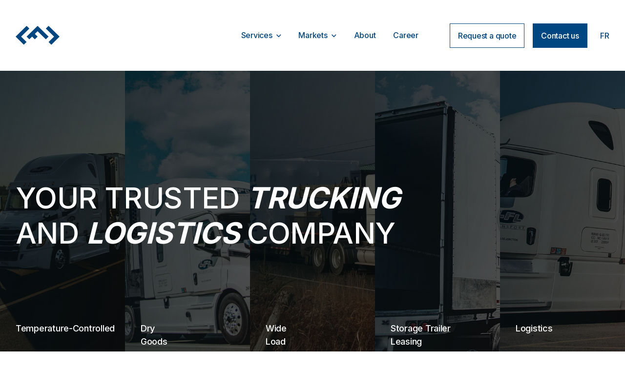

--- FILE ---
content_type: text/html; charset=UTF-8
request_url: https://transportlfl.com/en/
body_size: 19369
content:

<!DOCTYPE html>

<html lang="en-US" class="no-js">



<head><meta charset="UTF-8"><script>if(navigator.userAgent.match(/MSIE|Internet Explorer/i)||navigator.userAgent.match(/Trident\/7\..*?rv:11/i)){var href=document.location.href;if(!href.match(/[?&]nowprocket/)){if(href.indexOf("?")==-1){if(href.indexOf("#")==-1){document.location.href=href+"?nowprocket=1"}else{document.location.href=href.replace("#","?nowprocket=1#")}}else{if(href.indexOf("#")==-1){document.location.href=href+"&nowprocket=1"}else{document.location.href=href.replace("#","&nowprocket=1#")}}}}</script><script>(()=>{class RocketLazyLoadScripts{constructor(){this.v="2.0.4",this.userEvents=["keydown","keyup","mousedown","mouseup","mousemove","mouseover","mouseout","touchmove","touchstart","touchend","touchcancel","wheel","click","dblclick","input"],this.attributeEvents=["onblur","onclick","oncontextmenu","ondblclick","onfocus","onmousedown","onmouseenter","onmouseleave","onmousemove","onmouseout","onmouseover","onmouseup","onmousewheel","onscroll","onsubmit"]}async t(){this.i(),this.o(),/iP(ad|hone)/.test(navigator.userAgent)&&this.h(),this.u(),this.l(this),this.m(),this.k(this),this.p(this),this._(),await Promise.all([this.R(),this.L()]),this.lastBreath=Date.now(),this.S(this),this.P(),this.D(),this.O(),this.M(),await this.C(this.delayedScripts.normal),await this.C(this.delayedScripts.defer),await this.C(this.delayedScripts.async),await this.T(),await this.F(),await this.j(),await this.A(),window.dispatchEvent(new Event("rocket-allScriptsLoaded")),this.everythingLoaded=!0,this.lastTouchEnd&&await new Promise(t=>setTimeout(t,500-Date.now()+this.lastTouchEnd)),this.I(),this.H(),this.U(),this.W()}i(){this.CSPIssue=sessionStorage.getItem("rocketCSPIssue"),document.addEventListener("securitypolicyviolation",t=>{this.CSPIssue||"script-src-elem"!==t.violatedDirective||"data"!==t.blockedURI||(this.CSPIssue=!0,sessionStorage.setItem("rocketCSPIssue",!0))},{isRocket:!0})}o(){window.addEventListener("pageshow",t=>{this.persisted=t.persisted,this.realWindowLoadedFired=!0},{isRocket:!0}),window.addEventListener("pagehide",()=>{this.onFirstUserAction=null},{isRocket:!0})}h(){let t;function e(e){t=e}window.addEventListener("touchstart",e,{isRocket:!0}),window.addEventListener("touchend",function i(o){o.changedTouches[0]&&t.changedTouches[0]&&Math.abs(o.changedTouches[0].pageX-t.changedTouches[0].pageX)<10&&Math.abs(o.changedTouches[0].pageY-t.changedTouches[0].pageY)<10&&o.timeStamp-t.timeStamp<200&&(window.removeEventListener("touchstart",e,{isRocket:!0}),window.removeEventListener("touchend",i,{isRocket:!0}),"INPUT"===o.target.tagName&&"text"===o.target.type||(o.target.dispatchEvent(new TouchEvent("touchend",{target:o.target,bubbles:!0})),o.target.dispatchEvent(new MouseEvent("mouseover",{target:o.target,bubbles:!0})),o.target.dispatchEvent(new PointerEvent("click",{target:o.target,bubbles:!0,cancelable:!0,detail:1,clientX:o.changedTouches[0].clientX,clientY:o.changedTouches[0].clientY})),event.preventDefault()))},{isRocket:!0})}q(t){this.userActionTriggered||("mousemove"!==t.type||this.firstMousemoveIgnored?"keyup"===t.type||"mouseover"===t.type||"mouseout"===t.type||(this.userActionTriggered=!0,this.onFirstUserAction&&this.onFirstUserAction()):this.firstMousemoveIgnored=!0),"click"===t.type&&t.preventDefault(),t.stopPropagation(),t.stopImmediatePropagation(),"touchstart"===this.lastEvent&&"touchend"===t.type&&(this.lastTouchEnd=Date.now()),"click"===t.type&&(this.lastTouchEnd=0),this.lastEvent=t.type,t.composedPath&&t.composedPath()[0].getRootNode()instanceof ShadowRoot&&(t.rocketTarget=t.composedPath()[0]),this.savedUserEvents.push(t)}u(){this.savedUserEvents=[],this.userEventHandler=this.q.bind(this),this.userEvents.forEach(t=>window.addEventListener(t,this.userEventHandler,{passive:!1,isRocket:!0})),document.addEventListener("visibilitychange",this.userEventHandler,{isRocket:!0})}U(){this.userEvents.forEach(t=>window.removeEventListener(t,this.userEventHandler,{passive:!1,isRocket:!0})),document.removeEventListener("visibilitychange",this.userEventHandler,{isRocket:!0}),this.savedUserEvents.forEach(t=>{(t.rocketTarget||t.target).dispatchEvent(new window[t.constructor.name](t.type,t))})}m(){const t="return false",e=Array.from(this.attributeEvents,t=>"data-rocket-"+t),i="["+this.attributeEvents.join("],[")+"]",o="[data-rocket-"+this.attributeEvents.join("],[data-rocket-")+"]",s=(e,i,o)=>{o&&o!==t&&(e.setAttribute("data-rocket-"+i,o),e["rocket"+i]=new Function("event",o),e.setAttribute(i,t))};new MutationObserver(t=>{for(const n of t)"attributes"===n.type&&(n.attributeName.startsWith("data-rocket-")||this.everythingLoaded?n.attributeName.startsWith("data-rocket-")&&this.everythingLoaded&&this.N(n.target,n.attributeName.substring(12)):s(n.target,n.attributeName,n.target.getAttribute(n.attributeName))),"childList"===n.type&&n.addedNodes.forEach(t=>{if(t.nodeType===Node.ELEMENT_NODE)if(this.everythingLoaded)for(const i of[t,...t.querySelectorAll(o)])for(const t of i.getAttributeNames())e.includes(t)&&this.N(i,t.substring(12));else for(const e of[t,...t.querySelectorAll(i)])for(const t of e.getAttributeNames())this.attributeEvents.includes(t)&&s(e,t,e.getAttribute(t))})}).observe(document,{subtree:!0,childList:!0,attributeFilter:[...this.attributeEvents,...e]})}I(){this.attributeEvents.forEach(t=>{document.querySelectorAll("[data-rocket-"+t+"]").forEach(e=>{this.N(e,t)})})}N(t,e){const i=t.getAttribute("data-rocket-"+e);i&&(t.setAttribute(e,i),t.removeAttribute("data-rocket-"+e))}k(t){Object.defineProperty(HTMLElement.prototype,"onclick",{get(){return this.rocketonclick||null},set(e){this.rocketonclick=e,this.setAttribute(t.everythingLoaded?"onclick":"data-rocket-onclick","this.rocketonclick(event)")}})}S(t){function e(e,i){let o=e[i];e[i]=null,Object.defineProperty(e,i,{get:()=>o,set(s){t.everythingLoaded?o=s:e["rocket"+i]=o=s}})}e(document,"onreadystatechange"),e(window,"onload"),e(window,"onpageshow");try{Object.defineProperty(document,"readyState",{get:()=>t.rocketReadyState,set(e){t.rocketReadyState=e},configurable:!0}),document.readyState="loading"}catch(t){console.log("WPRocket DJE readyState conflict, bypassing")}}l(t){this.originalAddEventListener=EventTarget.prototype.addEventListener,this.originalRemoveEventListener=EventTarget.prototype.removeEventListener,this.savedEventListeners=[],EventTarget.prototype.addEventListener=function(e,i,o){o&&o.isRocket||!t.B(e,this)&&!t.userEvents.includes(e)||t.B(e,this)&&!t.userActionTriggered||e.startsWith("rocket-")||t.everythingLoaded?t.originalAddEventListener.call(this,e,i,o):(t.savedEventListeners.push({target:this,remove:!1,type:e,func:i,options:o}),"mouseenter"!==e&&"mouseleave"!==e||t.originalAddEventListener.call(this,e,t.savedUserEvents.push,o))},EventTarget.prototype.removeEventListener=function(e,i,o){o&&o.isRocket||!t.B(e,this)&&!t.userEvents.includes(e)||t.B(e,this)&&!t.userActionTriggered||e.startsWith("rocket-")||t.everythingLoaded?t.originalRemoveEventListener.call(this,e,i,o):t.savedEventListeners.push({target:this,remove:!0,type:e,func:i,options:o})}}J(t,e){this.savedEventListeners=this.savedEventListeners.filter(i=>{let o=i.type,s=i.target||window;return e!==o||t!==s||(this.B(o,s)&&(i.type="rocket-"+o),this.$(i),!1)})}H(){EventTarget.prototype.addEventListener=this.originalAddEventListener,EventTarget.prototype.removeEventListener=this.originalRemoveEventListener,this.savedEventListeners.forEach(t=>this.$(t))}$(t){t.remove?this.originalRemoveEventListener.call(t.target,t.type,t.func,t.options):this.originalAddEventListener.call(t.target,t.type,t.func,t.options)}p(t){let e;function i(e){return t.everythingLoaded?e:e.split(" ").map(t=>"load"===t||t.startsWith("load.")?"rocket-jquery-load":t).join(" ")}function o(o){function s(e){const s=o.fn[e];o.fn[e]=o.fn.init.prototype[e]=function(){return this[0]===window&&t.userActionTriggered&&("string"==typeof arguments[0]||arguments[0]instanceof String?arguments[0]=i(arguments[0]):"object"==typeof arguments[0]&&Object.keys(arguments[0]).forEach(t=>{const e=arguments[0][t];delete arguments[0][t],arguments[0][i(t)]=e})),s.apply(this,arguments),this}}if(o&&o.fn&&!t.allJQueries.includes(o)){const e={DOMContentLoaded:[],"rocket-DOMContentLoaded":[]};for(const t in e)document.addEventListener(t,()=>{e[t].forEach(t=>t())},{isRocket:!0});o.fn.ready=o.fn.init.prototype.ready=function(i){function s(){parseInt(o.fn.jquery)>2?setTimeout(()=>i.bind(document)(o)):i.bind(document)(o)}return"function"==typeof i&&(t.realDomReadyFired?!t.userActionTriggered||t.fauxDomReadyFired?s():e["rocket-DOMContentLoaded"].push(s):e.DOMContentLoaded.push(s)),o([])},s("on"),s("one"),s("off"),t.allJQueries.push(o)}e=o}t.allJQueries=[],o(window.jQuery),Object.defineProperty(window,"jQuery",{get:()=>e,set(t){o(t)}})}P(){const t=new Map;document.write=document.writeln=function(e){const i=document.currentScript,o=document.createRange(),s=i.parentElement;let n=t.get(i);void 0===n&&(n=i.nextSibling,t.set(i,n));const c=document.createDocumentFragment();o.setStart(c,0),c.appendChild(o.createContextualFragment(e)),s.insertBefore(c,n)}}async R(){return new Promise(t=>{this.userActionTriggered?t():this.onFirstUserAction=t})}async L(){return new Promise(t=>{document.addEventListener("DOMContentLoaded",()=>{this.realDomReadyFired=!0,t()},{isRocket:!0})})}async j(){return this.realWindowLoadedFired?Promise.resolve():new Promise(t=>{window.addEventListener("load",t,{isRocket:!0})})}M(){this.pendingScripts=[];this.scriptsMutationObserver=new MutationObserver(t=>{for(const e of t)e.addedNodes.forEach(t=>{"SCRIPT"!==t.tagName||t.noModule||t.isWPRocket||this.pendingScripts.push({script:t,promise:new Promise(e=>{const i=()=>{const i=this.pendingScripts.findIndex(e=>e.script===t);i>=0&&this.pendingScripts.splice(i,1),e()};t.addEventListener("load",i,{isRocket:!0}),t.addEventListener("error",i,{isRocket:!0}),setTimeout(i,1e3)})})})}),this.scriptsMutationObserver.observe(document,{childList:!0,subtree:!0})}async F(){await this.X(),this.pendingScripts.length?(await this.pendingScripts[0].promise,await this.F()):this.scriptsMutationObserver.disconnect()}D(){this.delayedScripts={normal:[],async:[],defer:[]},document.querySelectorAll("script[type$=rocketlazyloadscript]").forEach(t=>{t.hasAttribute("data-rocket-src")?t.hasAttribute("async")&&!1!==t.async?this.delayedScripts.async.push(t):t.hasAttribute("defer")&&!1!==t.defer||"module"===t.getAttribute("data-rocket-type")?this.delayedScripts.defer.push(t):this.delayedScripts.normal.push(t):this.delayedScripts.normal.push(t)})}async _(){await this.L();let t=[];document.querySelectorAll("script[type$=rocketlazyloadscript][data-rocket-src]").forEach(e=>{let i=e.getAttribute("data-rocket-src");if(i&&!i.startsWith("data:")){i.startsWith("//")&&(i=location.protocol+i);try{const o=new URL(i).origin;o!==location.origin&&t.push({src:o,crossOrigin:e.crossOrigin||"module"===e.getAttribute("data-rocket-type")})}catch(t){}}}),t=[...new Map(t.map(t=>[JSON.stringify(t),t])).values()],this.Y(t,"preconnect")}async G(t){if(await this.K(),!0!==t.noModule||!("noModule"in HTMLScriptElement.prototype))return new Promise(e=>{let i;function o(){(i||t).setAttribute("data-rocket-status","executed"),e()}try{if(navigator.userAgent.includes("Firefox/")||""===navigator.vendor||this.CSPIssue)i=document.createElement("script"),[...t.attributes].forEach(t=>{let e=t.nodeName;"type"!==e&&("data-rocket-type"===e&&(e="type"),"data-rocket-src"===e&&(e="src"),i.setAttribute(e,t.nodeValue))}),t.text&&(i.text=t.text),t.nonce&&(i.nonce=t.nonce),i.hasAttribute("src")?(i.addEventListener("load",o,{isRocket:!0}),i.addEventListener("error",()=>{i.setAttribute("data-rocket-status","failed-network"),e()},{isRocket:!0}),setTimeout(()=>{i.isConnected||e()},1)):(i.text=t.text,o()),i.isWPRocket=!0,t.parentNode.replaceChild(i,t);else{const i=t.getAttribute("data-rocket-type"),s=t.getAttribute("data-rocket-src");i?(t.type=i,t.removeAttribute("data-rocket-type")):t.removeAttribute("type"),t.addEventListener("load",o,{isRocket:!0}),t.addEventListener("error",i=>{this.CSPIssue&&i.target.src.startsWith("data:")?(console.log("WPRocket: CSP fallback activated"),t.removeAttribute("src"),this.G(t).then(e)):(t.setAttribute("data-rocket-status","failed-network"),e())},{isRocket:!0}),s?(t.fetchPriority="high",t.removeAttribute("data-rocket-src"),t.src=s):t.src="data:text/javascript;base64,"+window.btoa(unescape(encodeURIComponent(t.text)))}}catch(i){t.setAttribute("data-rocket-status","failed-transform"),e()}});t.setAttribute("data-rocket-status","skipped")}async C(t){const e=t.shift();return e?(e.isConnected&&await this.G(e),this.C(t)):Promise.resolve()}O(){this.Y([...this.delayedScripts.normal,...this.delayedScripts.defer,...this.delayedScripts.async],"preload")}Y(t,e){this.trash=this.trash||[];let i=!0;var o=document.createDocumentFragment();t.forEach(t=>{const s=t.getAttribute&&t.getAttribute("data-rocket-src")||t.src;if(s&&!s.startsWith("data:")){const n=document.createElement("link");n.href=s,n.rel=e,"preconnect"!==e&&(n.as="script",n.fetchPriority=i?"high":"low"),t.getAttribute&&"module"===t.getAttribute("data-rocket-type")&&(n.crossOrigin=!0),t.crossOrigin&&(n.crossOrigin=t.crossOrigin),t.integrity&&(n.integrity=t.integrity),t.nonce&&(n.nonce=t.nonce),o.appendChild(n),this.trash.push(n),i=!1}}),document.head.appendChild(o)}W(){this.trash.forEach(t=>t.remove())}async T(){try{document.readyState="interactive"}catch(t){}this.fauxDomReadyFired=!0;try{await this.K(),this.J(document,"readystatechange"),document.dispatchEvent(new Event("rocket-readystatechange")),await this.K(),document.rocketonreadystatechange&&document.rocketonreadystatechange(),await this.K(),this.J(document,"DOMContentLoaded"),document.dispatchEvent(new Event("rocket-DOMContentLoaded")),await this.K(),this.J(window,"DOMContentLoaded"),window.dispatchEvent(new Event("rocket-DOMContentLoaded"))}catch(t){console.error(t)}}async A(){try{document.readyState="complete"}catch(t){}try{await this.K(),this.J(document,"readystatechange"),document.dispatchEvent(new Event("rocket-readystatechange")),await this.K(),document.rocketonreadystatechange&&document.rocketonreadystatechange(),await this.K(),this.J(window,"load"),window.dispatchEvent(new Event("rocket-load")),await this.K(),window.rocketonload&&window.rocketonload(),await this.K(),this.allJQueries.forEach(t=>t(window).trigger("rocket-jquery-load")),await this.K(),this.J(window,"pageshow");const t=new Event("rocket-pageshow");t.persisted=this.persisted,window.dispatchEvent(t),await this.K(),window.rocketonpageshow&&window.rocketonpageshow({persisted:this.persisted})}catch(t){console.error(t)}}async K(){Date.now()-this.lastBreath>45&&(await this.X(),this.lastBreath=Date.now())}async X(){return document.hidden?new Promise(t=>setTimeout(t)):new Promise(t=>requestAnimationFrame(t))}B(t,e){return e===document&&"readystatechange"===t||(e===document&&"DOMContentLoaded"===t||(e===window&&"DOMContentLoaded"===t||(e===window&&"load"===t||e===window&&"pageshow"===t)))}static run(){(new RocketLazyLoadScripts).t()}}RocketLazyLoadScripts.run()})();</script>

	

	<meta name="viewport" content="width=device-width, initial-scale=1">

	<link rel="profile" href="http://gmpg.org/xfn/11">

	
	<link rel="pingback" href="https://transportlfl.com/xmlrpc.php">

	


    <link rel="apple-touch-icon" sizes="180x180" href="https://transportlfl.com/wp-content/themes/transport-LFL/img/favicon/apple-touch-icon.png">

    <link rel="icon" type="image/png" sizes="32x32" href="https://transportlfl.com/wp-content/themes/transport-LFL/img/favicon/favicon-32x32.png">

    <link rel="icon" type="image/png" sizes="16x16" href="https://transportlfl.com/wp-content/themes/transport-LFL/img/favicon/favicon-16x16.png">

    <link rel="manifest" href="https://transportlfl.com/wp-content/themes/transport-LFL/img/favicon/site.webmanifest">

    <link rel="mask-icon" href="https://transportlfl.com/wp-content/themes/transport-LFL/img/favicon/safari-pinned-tab.svg" color="#f49b25">

    <meta name="msapplication-TileColor" content="#2b5797">

    <meta name="theme-color" content="#ffffff">



    <link rel="preconnect" href="https://fonts.googleapis.com">

    <link rel="preconnect" href="https://fonts.gstatic.com" crossorigin>

	
	

	<title>Transport LFL: Leader in freight transport services</title>
<link data-rocket-prefetch href="https://fonts.googleapis.com" rel="dns-prefetch"><link rel="preload" data-rocket-preload as="image" href="https://transportlfl.com/wp-content/themes/transport-LFL/img/transport-lfl_logo.svg" fetchpriority="high">
	<style>img:is([sizes="auto" i], [sizes^="auto," i]) { contain-intrinsic-size: 3000px 1500px }</style>
	<link rel="alternate" hreflang="en" href="https://transportlfl.com/en/" />
<link rel="alternate" hreflang="fr" href="https://transportlfl.com/" />
<link rel="alternate" hreflang="x-default" href="https://transportlfl.com/" />
<meta name="dc.title" content="Transport LFL: Leader in freight transport services">
<meta name="dc.description" content="Transport LFL is a freight trucking company offering logistics and FTL transportation services in Quebec City, Vallée-Jonction, Boucherville and Trois-Rivières.">
<meta name="dc.relation" content="https://transportlfl.com/en/">
<meta name="dc.source" content="https://transportlfl.com/en/">
<meta name="dc.language" content="en_US">
<meta name="description" content="Transport LFL is a freight trucking company offering logistics and FTL transportation services in Quebec City, Vallée-Jonction, Boucherville and Trois-Rivières.">
<meta name="robots" content="index, follow, max-snippet:-1, max-image-preview:large, max-video-preview:-1">
<link rel="canonical" href="https://transportlfl.com/en/">
<script id="website-schema" type="application/ld+json">{"@context":"https:\/\/schema.org","@type":"WebSite","name":"Transport LFL","alternateName":"Transport LFL","description":"","url":"https:\/\/transportlfl.com\/en\/"}</script>
<meta property="og:url" content="https://transportlfl.com/en/">
<meta property="og:site_name" content="Transport LFL">
<meta property="og:locale" content="en_US">
<meta property="og:locale:alternate" content="fr_FR">
<meta property="og:type" content="website">
<meta property="og:title" content="Transport LFL: Leader in freight transport services">
<meta property="og:description" content="Transport LFL is a freight trucking company offering logistics and FTL transportation services in Quebec City, Vallée-Jonction, Boucherville and Trois-Rivières.">
<meta property="fb:pages" content="">
<meta property="fb:admins" content="">
<meta property="fb:app_id" content="">
<meta name="twitter:card" content="summary">
<meta name="twitter:site" content="">
<meta name="twitter:creator" content="">
<meta name="twitter:title" content="Transport LFL: Leader in freight transport services">
<meta name="twitter:description" content="Transport LFL is a freight trucking company offering logistics and FTL transportation services in Quebec City, Vallée-Jonction, Boucherville and Trois-Rivières.">
<link rel='dns-prefetch' href='//fonts.googleapis.com' />
<link rel="alternate" type="application/rss+xml" title="Transport LFL &raquo; Feed" href="https://transportlfl.com/en/feed/" />
<link rel="alternate" type="application/rss+xml" title="Transport LFL &raquo; Comments Feed" href="https://transportlfl.com/en/comments/feed/" />
<script type="application/ld+json">{"@context":"https:\/\/schema.org","@type":"Organization","name":"Transport LFL","url":"https:\/\/transportlfl.com","alternateName":"Transport LFL","description":"Transport LFL"}</script>
		<link rel="alternate" type="application/rss+xml" title="Transport LFL &raquo; Home Comments Feed" href="https://transportlfl.com/en/home/feed/" />
<style id='classic-theme-styles-inline-css' type='text/css'>
/*! This file is auto-generated */
.wp-block-button__link{color:#fff;background-color:#32373c;border-radius:9999px;box-shadow:none;text-decoration:none;padding:calc(.667em + 2px) calc(1.333em + 2px);font-size:1.125em}.wp-block-file__button{background:#32373c;color:#fff;text-decoration:none}
</style>
<style id='wpseopress-local-business-style-inline-css' type='text/css'>
span.wp-block-wpseopress-local-business-field{margin-right:8px}

</style>
<style id='wpseopress-table-of-contents-style-inline-css' type='text/css'>
.wp-block-wpseopress-table-of-contents li.active>a{font-weight:bold}

</style>
<style id='global-styles-inline-css' type='text/css'>
:root{--wp--preset--aspect-ratio--square: 1;--wp--preset--aspect-ratio--4-3: 4/3;--wp--preset--aspect-ratio--3-4: 3/4;--wp--preset--aspect-ratio--3-2: 3/2;--wp--preset--aspect-ratio--2-3: 2/3;--wp--preset--aspect-ratio--16-9: 16/9;--wp--preset--aspect-ratio--9-16: 9/16;--wp--preset--color--black: #000000;--wp--preset--color--cyan-bluish-gray: #abb8c3;--wp--preset--color--white: #ffffff;--wp--preset--color--pale-pink: #f78da7;--wp--preset--color--vivid-red: #cf2e2e;--wp--preset--color--luminous-vivid-orange: #ff6900;--wp--preset--color--luminous-vivid-amber: #fcb900;--wp--preset--color--light-green-cyan: #7bdcb5;--wp--preset--color--vivid-green-cyan: #00d084;--wp--preset--color--pale-cyan-blue: #8ed1fc;--wp--preset--color--vivid-cyan-blue: #0693e3;--wp--preset--color--vivid-purple: #9b51e0;--wp--preset--gradient--vivid-cyan-blue-to-vivid-purple: linear-gradient(135deg,rgba(6,147,227,1) 0%,rgb(155,81,224) 100%);--wp--preset--gradient--light-green-cyan-to-vivid-green-cyan: linear-gradient(135deg,rgb(122,220,180) 0%,rgb(0,208,130) 100%);--wp--preset--gradient--luminous-vivid-amber-to-luminous-vivid-orange: linear-gradient(135deg,rgba(252,185,0,1) 0%,rgba(255,105,0,1) 100%);--wp--preset--gradient--luminous-vivid-orange-to-vivid-red: linear-gradient(135deg,rgba(255,105,0,1) 0%,rgb(207,46,46) 100%);--wp--preset--gradient--very-light-gray-to-cyan-bluish-gray: linear-gradient(135deg,rgb(238,238,238) 0%,rgb(169,184,195) 100%);--wp--preset--gradient--cool-to-warm-spectrum: linear-gradient(135deg,rgb(74,234,220) 0%,rgb(151,120,209) 20%,rgb(207,42,186) 40%,rgb(238,44,130) 60%,rgb(251,105,98) 80%,rgb(254,248,76) 100%);--wp--preset--gradient--blush-light-purple: linear-gradient(135deg,rgb(255,206,236) 0%,rgb(152,150,240) 100%);--wp--preset--gradient--blush-bordeaux: linear-gradient(135deg,rgb(254,205,165) 0%,rgb(254,45,45) 50%,rgb(107,0,62) 100%);--wp--preset--gradient--luminous-dusk: linear-gradient(135deg,rgb(255,203,112) 0%,rgb(199,81,192) 50%,rgb(65,88,208) 100%);--wp--preset--gradient--pale-ocean: linear-gradient(135deg,rgb(255,245,203) 0%,rgb(182,227,212) 50%,rgb(51,167,181) 100%);--wp--preset--gradient--electric-grass: linear-gradient(135deg,rgb(202,248,128) 0%,rgb(113,206,126) 100%);--wp--preset--gradient--midnight: linear-gradient(135deg,rgb(2,3,129) 0%,rgb(40,116,252) 100%);--wp--preset--font-size--small: 13px;--wp--preset--font-size--medium: 20px;--wp--preset--font-size--large: 36px;--wp--preset--font-size--x-large: 42px;--wp--preset--spacing--20: 0.44rem;--wp--preset--spacing--30: 0.67rem;--wp--preset--spacing--40: 1rem;--wp--preset--spacing--50: 1.5rem;--wp--preset--spacing--60: 2.25rem;--wp--preset--spacing--70: 3.38rem;--wp--preset--spacing--80: 5.06rem;--wp--preset--shadow--natural: 6px 6px 9px rgba(0, 0, 0, 0.2);--wp--preset--shadow--deep: 12px 12px 50px rgba(0, 0, 0, 0.4);--wp--preset--shadow--sharp: 6px 6px 0px rgba(0, 0, 0, 0.2);--wp--preset--shadow--outlined: 6px 6px 0px -3px rgba(255, 255, 255, 1), 6px 6px rgba(0, 0, 0, 1);--wp--preset--shadow--crisp: 6px 6px 0px rgba(0, 0, 0, 1);}:where(.is-layout-flex){gap: 0.5em;}:where(.is-layout-grid){gap: 0.5em;}body .is-layout-flex{display: flex;}.is-layout-flex{flex-wrap: wrap;align-items: center;}.is-layout-flex > :is(*, div){margin: 0;}body .is-layout-grid{display: grid;}.is-layout-grid > :is(*, div){margin: 0;}:where(.wp-block-columns.is-layout-flex){gap: 2em;}:where(.wp-block-columns.is-layout-grid){gap: 2em;}:where(.wp-block-post-template.is-layout-flex){gap: 1.25em;}:where(.wp-block-post-template.is-layout-grid){gap: 1.25em;}.has-black-color{color: var(--wp--preset--color--black) !important;}.has-cyan-bluish-gray-color{color: var(--wp--preset--color--cyan-bluish-gray) !important;}.has-white-color{color: var(--wp--preset--color--white) !important;}.has-pale-pink-color{color: var(--wp--preset--color--pale-pink) !important;}.has-vivid-red-color{color: var(--wp--preset--color--vivid-red) !important;}.has-luminous-vivid-orange-color{color: var(--wp--preset--color--luminous-vivid-orange) !important;}.has-luminous-vivid-amber-color{color: var(--wp--preset--color--luminous-vivid-amber) !important;}.has-light-green-cyan-color{color: var(--wp--preset--color--light-green-cyan) !important;}.has-vivid-green-cyan-color{color: var(--wp--preset--color--vivid-green-cyan) !important;}.has-pale-cyan-blue-color{color: var(--wp--preset--color--pale-cyan-blue) !important;}.has-vivid-cyan-blue-color{color: var(--wp--preset--color--vivid-cyan-blue) !important;}.has-vivid-purple-color{color: var(--wp--preset--color--vivid-purple) !important;}.has-black-background-color{background-color: var(--wp--preset--color--black) !important;}.has-cyan-bluish-gray-background-color{background-color: var(--wp--preset--color--cyan-bluish-gray) !important;}.has-white-background-color{background-color: var(--wp--preset--color--white) !important;}.has-pale-pink-background-color{background-color: var(--wp--preset--color--pale-pink) !important;}.has-vivid-red-background-color{background-color: var(--wp--preset--color--vivid-red) !important;}.has-luminous-vivid-orange-background-color{background-color: var(--wp--preset--color--luminous-vivid-orange) !important;}.has-luminous-vivid-amber-background-color{background-color: var(--wp--preset--color--luminous-vivid-amber) !important;}.has-light-green-cyan-background-color{background-color: var(--wp--preset--color--light-green-cyan) !important;}.has-vivid-green-cyan-background-color{background-color: var(--wp--preset--color--vivid-green-cyan) !important;}.has-pale-cyan-blue-background-color{background-color: var(--wp--preset--color--pale-cyan-blue) !important;}.has-vivid-cyan-blue-background-color{background-color: var(--wp--preset--color--vivid-cyan-blue) !important;}.has-vivid-purple-background-color{background-color: var(--wp--preset--color--vivid-purple) !important;}.has-black-border-color{border-color: var(--wp--preset--color--black) !important;}.has-cyan-bluish-gray-border-color{border-color: var(--wp--preset--color--cyan-bluish-gray) !important;}.has-white-border-color{border-color: var(--wp--preset--color--white) !important;}.has-pale-pink-border-color{border-color: var(--wp--preset--color--pale-pink) !important;}.has-vivid-red-border-color{border-color: var(--wp--preset--color--vivid-red) !important;}.has-luminous-vivid-orange-border-color{border-color: var(--wp--preset--color--luminous-vivid-orange) !important;}.has-luminous-vivid-amber-border-color{border-color: var(--wp--preset--color--luminous-vivid-amber) !important;}.has-light-green-cyan-border-color{border-color: var(--wp--preset--color--light-green-cyan) !important;}.has-vivid-green-cyan-border-color{border-color: var(--wp--preset--color--vivid-green-cyan) !important;}.has-pale-cyan-blue-border-color{border-color: var(--wp--preset--color--pale-cyan-blue) !important;}.has-vivid-cyan-blue-border-color{border-color: var(--wp--preset--color--vivid-cyan-blue) !important;}.has-vivid-purple-border-color{border-color: var(--wp--preset--color--vivid-purple) !important;}.has-vivid-cyan-blue-to-vivid-purple-gradient-background{background: var(--wp--preset--gradient--vivid-cyan-blue-to-vivid-purple) !important;}.has-light-green-cyan-to-vivid-green-cyan-gradient-background{background: var(--wp--preset--gradient--light-green-cyan-to-vivid-green-cyan) !important;}.has-luminous-vivid-amber-to-luminous-vivid-orange-gradient-background{background: var(--wp--preset--gradient--luminous-vivid-amber-to-luminous-vivid-orange) !important;}.has-luminous-vivid-orange-to-vivid-red-gradient-background{background: var(--wp--preset--gradient--luminous-vivid-orange-to-vivid-red) !important;}.has-very-light-gray-to-cyan-bluish-gray-gradient-background{background: var(--wp--preset--gradient--very-light-gray-to-cyan-bluish-gray) !important;}.has-cool-to-warm-spectrum-gradient-background{background: var(--wp--preset--gradient--cool-to-warm-spectrum) !important;}.has-blush-light-purple-gradient-background{background: var(--wp--preset--gradient--blush-light-purple) !important;}.has-blush-bordeaux-gradient-background{background: var(--wp--preset--gradient--blush-bordeaux) !important;}.has-luminous-dusk-gradient-background{background: var(--wp--preset--gradient--luminous-dusk) !important;}.has-pale-ocean-gradient-background{background: var(--wp--preset--gradient--pale-ocean) !important;}.has-electric-grass-gradient-background{background: var(--wp--preset--gradient--electric-grass) !important;}.has-midnight-gradient-background{background: var(--wp--preset--gradient--midnight) !important;}.has-small-font-size{font-size: var(--wp--preset--font-size--small) !important;}.has-medium-font-size{font-size: var(--wp--preset--font-size--medium) !important;}.has-large-font-size{font-size: var(--wp--preset--font-size--large) !important;}.has-x-large-font-size{font-size: var(--wp--preset--font-size--x-large) !important;}
:where(.wp-block-post-template.is-layout-flex){gap: 1.25em;}:where(.wp-block-post-template.is-layout-grid){gap: 1.25em;}
:where(.wp-block-columns.is-layout-flex){gap: 2em;}:where(.wp-block-columns.is-layout-grid){gap: 2em;}
:root :where(.wp-block-pullquote){font-size: 1.5em;line-height: 1.6;}
</style>
<link rel='stylesheet' id='understrap-styles-css' href='https://transportlfl.com/wp-content/themes/transport-LFL/css/theme.min.css?ver=1.0.1662992204' type='text/css' media='all' />
<link rel='stylesheet preconnect' id='font-css' href='https://fonts.googleapis.com/css2?family=Inter%3Awght%40400%3B500%3B700&#038;display=swap&#038;ver=6.8.3' type='text/css' media='all' />
<link data-minify="1" rel='stylesheet' id='slick-css-css' href='https://transportlfl.com/wp-content/cache/min/1/wp-content/themes/transport-LFL/js/slick/slick.css?ver=1763137951' type='text/css' media='all' />
<link data-minify="1" rel='stylesheet' id='aos-css' href='https://transportlfl.com/wp-content/cache/min/1/wp-content/themes/transport-LFL/js/aos/aos.css?ver=1763137951' type='text/css' media='all' />
<link data-minify="1" rel='stylesheet' id='custom-css-css' href='https://transportlfl.com/wp-content/cache/min/1/wp-content/themes/transport-LFL/style.css?ver=1763137951' type='text/css' media='all' />
<link data-minify="1" rel='stylesheet' id='moove_gdpr_frontend-css' href='https://transportlfl.com/wp-content/cache/min/1/wp-content/plugins/gdpr-cookie-compliance/dist/styles/gdpr-main.css?ver=1763137951' type='text/css' media='all' />
<style id='moove_gdpr_frontend-inline-css' type='text/css'>
#moove_gdpr_cookie_modal,#moove_gdpr_cookie_info_bar,.gdpr_cookie_settings_shortcode_content{font-family:&#039;Nunito&#039;,sans-serif}#moove_gdpr_save_popup_settings_button{background-color:#373737;color:#fff}#moove_gdpr_save_popup_settings_button:hover{background-color:#000}#moove_gdpr_cookie_info_bar .moove-gdpr-info-bar-container .moove-gdpr-info-bar-content a.mgbutton,#moove_gdpr_cookie_info_bar .moove-gdpr-info-bar-container .moove-gdpr-info-bar-content button.mgbutton{background-color:#004680}#moove_gdpr_cookie_modal .moove-gdpr-modal-content .moove-gdpr-modal-footer-content .moove-gdpr-button-holder a.mgbutton,#moove_gdpr_cookie_modal .moove-gdpr-modal-content .moove-gdpr-modal-footer-content .moove-gdpr-button-holder button.mgbutton,.gdpr_cookie_settings_shortcode_content .gdpr-shr-button.button-green{background-color:#004680;border-color:#004680}#moove_gdpr_cookie_modal .moove-gdpr-modal-content .moove-gdpr-modal-footer-content .moove-gdpr-button-holder a.mgbutton:hover,#moove_gdpr_cookie_modal .moove-gdpr-modal-content .moove-gdpr-modal-footer-content .moove-gdpr-button-holder button.mgbutton:hover,.gdpr_cookie_settings_shortcode_content .gdpr-shr-button.button-green:hover{background-color:#fff;color:#004680}#moove_gdpr_cookie_modal .moove-gdpr-modal-content .moove-gdpr-modal-close i,#moove_gdpr_cookie_modal .moove-gdpr-modal-content .moove-gdpr-modal-close span.gdpr-icon{background-color:#004680;border:1px solid #004680}#moove_gdpr_cookie_info_bar span.moove-gdpr-infobar-allow-all.focus-g,#moove_gdpr_cookie_info_bar span.moove-gdpr-infobar-allow-all:focus,#moove_gdpr_cookie_info_bar button.moove-gdpr-infobar-allow-all.focus-g,#moove_gdpr_cookie_info_bar button.moove-gdpr-infobar-allow-all:focus,#moove_gdpr_cookie_info_bar span.moove-gdpr-infobar-reject-btn.focus-g,#moove_gdpr_cookie_info_bar span.moove-gdpr-infobar-reject-btn:focus,#moove_gdpr_cookie_info_bar button.moove-gdpr-infobar-reject-btn.focus-g,#moove_gdpr_cookie_info_bar button.moove-gdpr-infobar-reject-btn:focus,#moove_gdpr_cookie_info_bar span.change-settings-button.focus-g,#moove_gdpr_cookie_info_bar span.change-settings-button:focus,#moove_gdpr_cookie_info_bar button.change-settings-button.focus-g,#moove_gdpr_cookie_info_bar button.change-settings-button:focus{-webkit-box-shadow:0 0 1px 3px #004680;-moz-box-shadow:0 0 1px 3px #004680;box-shadow:0 0 1px 3px #004680}#moove_gdpr_cookie_modal .moove-gdpr-modal-content .moove-gdpr-modal-close i:hover,#moove_gdpr_cookie_modal .moove-gdpr-modal-content .moove-gdpr-modal-close span.gdpr-icon:hover,#moove_gdpr_cookie_info_bar span[data-href]>u.change-settings-button{color:#004680}#moove_gdpr_cookie_modal .moove-gdpr-modal-content .moove-gdpr-modal-left-content #moove-gdpr-menu li.menu-item-selected a span.gdpr-icon,#moove_gdpr_cookie_modal .moove-gdpr-modal-content .moove-gdpr-modal-left-content #moove-gdpr-menu li.menu-item-selected button span.gdpr-icon{color:inherit}#moove_gdpr_cookie_modal .moove-gdpr-modal-content .moove-gdpr-modal-left-content #moove-gdpr-menu li a span.gdpr-icon,#moove_gdpr_cookie_modal .moove-gdpr-modal-content .moove-gdpr-modal-left-content #moove-gdpr-menu li button span.gdpr-icon{color:inherit}#moove_gdpr_cookie_modal .gdpr-acc-link{line-height:0;font-size:0;color:transparent;position:absolute}#moove_gdpr_cookie_modal .moove-gdpr-modal-content .moove-gdpr-modal-close:hover i,#moove_gdpr_cookie_modal .moove-gdpr-modal-content .moove-gdpr-modal-left-content #moove-gdpr-menu li a,#moove_gdpr_cookie_modal .moove-gdpr-modal-content .moove-gdpr-modal-left-content #moove-gdpr-menu li button,#moove_gdpr_cookie_modal .moove-gdpr-modal-content .moove-gdpr-modal-left-content #moove-gdpr-menu li button i,#moove_gdpr_cookie_modal .moove-gdpr-modal-content .moove-gdpr-modal-left-content #moove-gdpr-menu li a i,#moove_gdpr_cookie_modal .moove-gdpr-modal-content .moove-gdpr-tab-main .moove-gdpr-tab-main-content a:hover,#moove_gdpr_cookie_info_bar.moove-gdpr-dark-scheme .moove-gdpr-info-bar-container .moove-gdpr-info-bar-content a.mgbutton:hover,#moove_gdpr_cookie_info_bar.moove-gdpr-dark-scheme .moove-gdpr-info-bar-container .moove-gdpr-info-bar-content button.mgbutton:hover,#moove_gdpr_cookie_info_bar.moove-gdpr-dark-scheme .moove-gdpr-info-bar-container .moove-gdpr-info-bar-content a:hover,#moove_gdpr_cookie_info_bar.moove-gdpr-dark-scheme .moove-gdpr-info-bar-container .moove-gdpr-info-bar-content button:hover,#moove_gdpr_cookie_info_bar.moove-gdpr-dark-scheme .moove-gdpr-info-bar-container .moove-gdpr-info-bar-content span.change-settings-button:hover,#moove_gdpr_cookie_info_bar.moove-gdpr-dark-scheme .moove-gdpr-info-bar-container .moove-gdpr-info-bar-content button.change-settings-button:hover,#moove_gdpr_cookie_info_bar.moove-gdpr-dark-scheme .moove-gdpr-info-bar-container .moove-gdpr-info-bar-content u.change-settings-button:hover,#moove_gdpr_cookie_info_bar span[data-href]>u.change-settings-button,#moove_gdpr_cookie_info_bar.moove-gdpr-dark-scheme .moove-gdpr-info-bar-container .moove-gdpr-info-bar-content a.mgbutton.focus-g,#moove_gdpr_cookie_info_bar.moove-gdpr-dark-scheme .moove-gdpr-info-bar-container .moove-gdpr-info-bar-content button.mgbutton.focus-g,#moove_gdpr_cookie_info_bar.moove-gdpr-dark-scheme .moove-gdpr-info-bar-container .moove-gdpr-info-bar-content a.focus-g,#moove_gdpr_cookie_info_bar.moove-gdpr-dark-scheme .moove-gdpr-info-bar-container .moove-gdpr-info-bar-content button.focus-g,#moove_gdpr_cookie_info_bar.moove-gdpr-dark-scheme .moove-gdpr-info-bar-container .moove-gdpr-info-bar-content a.mgbutton:focus,#moove_gdpr_cookie_info_bar.moove-gdpr-dark-scheme .moove-gdpr-info-bar-container .moove-gdpr-info-bar-content button.mgbutton:focus,#moove_gdpr_cookie_info_bar.moove-gdpr-dark-scheme .moove-gdpr-info-bar-container .moove-gdpr-info-bar-content a:focus,#moove_gdpr_cookie_info_bar.moove-gdpr-dark-scheme .moove-gdpr-info-bar-container .moove-gdpr-info-bar-content button:focus,#moove_gdpr_cookie_info_bar.moove-gdpr-dark-scheme .moove-gdpr-info-bar-container .moove-gdpr-info-bar-content span.change-settings-button.focus-g,span.change-settings-button:focus,button.change-settings-button.focus-g,button.change-settings-button:focus,#moove_gdpr_cookie_info_bar.moove-gdpr-dark-scheme .moove-gdpr-info-bar-container .moove-gdpr-info-bar-content u.change-settings-button.focus-g,#moove_gdpr_cookie_info_bar.moove-gdpr-dark-scheme .moove-gdpr-info-bar-container .moove-gdpr-info-bar-content u.change-settings-button:focus{color:#004680}#moove_gdpr_cookie_modal .moove-gdpr-branding.focus-g span,#moove_gdpr_cookie_modal .moove-gdpr-modal-content .moove-gdpr-tab-main a.focus-g,#moove_gdpr_cookie_modal .moove-gdpr-modal-content .moove-gdpr-tab-main .gdpr-cd-details-toggle.focus-g{color:#004680}#moove_gdpr_cookie_modal.gdpr_lightbox-hide{display:none}#moove_gdpr_cookie_info_bar .moove-gdpr-info-bar-container .moove-gdpr-info-bar-content a.mgbutton,#moove_gdpr_cookie_info_bar .moove-gdpr-info-bar-container .moove-gdpr-info-bar-content button.mgbutton,#moove_gdpr_cookie_modal .moove-gdpr-modal-content .moove-gdpr-modal-footer-content .moove-gdpr-button-holder a.mgbutton,#moove_gdpr_cookie_modal .moove-gdpr-modal-content .moove-gdpr-modal-footer-content .moove-gdpr-button-holder button.mgbutton,.gdpr-shr-button,#moove_gdpr_cookie_info_bar .moove-gdpr-infobar-close-btn{border-radius:0}
</style>
<script type="text/javascript" id="wpml-cookie-js-extra">
/* <![CDATA[ */
var wpml_cookies = {"wp-wpml_current_language":{"value":"en","expires":1,"path":"\/"}};
var wpml_cookies = {"wp-wpml_current_language":{"value":"en","expires":1,"path":"\/"}};
/* ]]> */
</script>
<script type="rocketlazyloadscript" data-minify="1" data-rocket-type="text/javascript" data-rocket-src="https://transportlfl.com/wp-content/cache/min/1/wp-content/plugins/sitepress-multilingual-cms/res/js/cookies/language-cookie.js?ver=1763137951" id="wpml-cookie-js" defer="defer" data-wp-strategy="defer"></script>
<script type="text/javascript" src="https://transportlfl.com/wp-includes/js/jquery/jquery.min.js?ver=3.7.1" id="jquery-core-js" data-rocket-defer defer></script>
<script type="text/javascript" src="https://transportlfl.com/wp-includes/js/jquery/jquery-migrate.min.js?ver=3.4.1" id="jquery-migrate-js" data-rocket-defer defer></script>
<link rel="https://api.w.org/" href="https://transportlfl.com/en/wp-json/" /><link rel="alternate" title="JSON" type="application/json" href="https://transportlfl.com/en/wp-json/wp/v2/pages/607" /><link rel="EditURI" type="application/rsd+xml" title="RSD" href="https://transportlfl.com/xmlrpc.php?rsd" />
<meta name="generator" content="WordPress 6.8.3" />
<link rel='shortlink' href='https://transportlfl.com/en/' />
<link rel="alternate" title="oEmbed (JSON)" type="application/json+oembed" href="https://transportlfl.com/en/wp-json/oembed/1.0/embed?url=https%3A%2F%2Ftransportlfl.com%2Fen%2F" />
<link rel="alternate" title="oEmbed (XML)" type="text/xml+oembed" href="https://transportlfl.com/en/wp-json/oembed/1.0/embed?url=https%3A%2F%2Ftransportlfl.com%2Fen%2F&#038;format=xml" />
<meta name="generator" content="WPML ver:4.8.5 stt:1,4;" />
<link rel="pingback" href="https://transportlfl.com/xmlrpc.php">
<meta name="mobile-web-app-capable" content="yes">
<meta name="apple-mobile-web-app-capable" content="yes">
<meta name="apple-mobile-web-app-title" content="Transport LFL - ">
<link rel="icon" href="https://transportlfl.com/wp-content/uploads/2023/02/favicon.png" sizes="32x32" />
<link rel="icon" href="https://transportlfl.com/wp-content/uploads/2023/02/favicon.png" sizes="192x192" />
<link rel="apple-touch-icon" href="https://transportlfl.com/wp-content/uploads/2023/02/favicon.png" />
<meta name="msapplication-TileImage" content="https://transportlfl.com/wp-content/uploads/2023/02/favicon.png" />
<noscript><style id="rocket-lazyload-nojs-css">.rll-youtube-player, [data-lazy-src]{display:none !important;}</style></noscript>
<style id="rocket-lazyrender-inline-css">[data-wpr-lazyrender] {content-visibility: auto;}</style><meta name="generator" content="WP Rocket 3.20.1.2" data-wpr-features="wpr_delay_js wpr_defer_js wpr_minify_js wpr_lazyload_images wpr_lazyload_iframes wpr_preconnect_external_domains wpr_automatic_lazy_rendering wpr_oci wpr_image_dimensions wpr_minify_css wpr_preload_links wpr_desktop" /></head>



<body class="home wp-singular page-template page-template-page-templates page-template-accueil page-template-page-templatesaccueil-php page page-id-607 wp-theme-transport-LFL">


	<header  class="header">

		<div  class="container">

			<div  class="row align-items-center">

                

                <div class="col-auto">

                    <a href="https://transportlfl.com/en/" title="Transport LFL" rel="home" class="logo">

                        <img fetchpriority="high" width="119" height="52" src="https://transportlfl.com/wp-content/themes/transport-LFL/img/transport-lfl_logo.svg" alt="Transport LFL" title="Transport LFL" />

                    </a>

                </div>

                

				<div class="col d-flex align-items-center justify-content-end">

                        <div class="menu-principal"><ul id="menu-main-menu-fr-anglais" class="nav"><li id="menu-item-670" class="menu-item menu-item-type-custom menu-item-object-custom menu-item-has-children menu-item-670"><a href="#">Services</a>
<ul class="sub-menu">
	<li id="menu-item-671" class="menu-item menu-item-type-post_type menu-item-object-page menu-item-671"><a href="https://transportlfl.com/en/services/temperature-controlled/">Temperature-Controlled</a></li>
	<li id="menu-item-672" class="menu-item menu-item-type-post_type menu-item-object-page menu-item-672"><a href="https://transportlfl.com/en/services/dry-goods/">Dry Goods</a></li>
	<li id="menu-item-673" class="menu-item menu-item-type-post_type menu-item-object-page menu-item-673"><a href="https://transportlfl.com/en/services/wide-load/">Wide Load</a></li>
	<li id="menu-item-674" class="menu-item menu-item-type-post_type menu-item-object-page menu-item-674"><a href="https://transportlfl.com/en/services/logistics/">Logistics</a></li>
	<li id="menu-item-675" class="menu-item menu-item-type-post_type menu-item-object-page menu-item-675"><a href="https://transportlfl.com/en/services/storage-trailer-leasing/">Storage Trailer Leasing</a></li>
</ul>
</li>
<li id="menu-item-676" class="menu-item menu-item-type-custom menu-item-object-custom menu-item-has-children menu-item-676"><a href="#">Markets</a>
<ul class="sub-menu">
	<li id="menu-item-677" class="menu-item menu-item-type-post_type menu-item-object-page menu-item-677"><a href="https://transportlfl.com/en/markets/food/">Food</a></li>
	<li id="menu-item-678" class="menu-item menu-item-type-post_type menu-item-object-page menu-item-678"><a href="https://transportlfl.com/en/markets/general-freight/">General Freight</a></li>
	<li id="menu-item-679" class="menu-item menu-item-type-post_type menu-item-object-page menu-item-679"><a href="https://transportlfl.com/en/markets/oversized-cargo/">Oversized Cargo</a></li>
	<li id="menu-item-680" class="menu-item menu-item-type-post_type menu-item-object-page menu-item-680"><a href="https://transportlfl.com/en/markets/dedicated-truck-shipping/">Dedicated Truck Shipping</a></li>
</ul>
</li>
<li id="menu-item-681" class="menu-item menu-item-type-post_type menu-item-object-page menu-item-681"><a href="https://transportlfl.com/en/about/">About</a></li>
<li id="menu-item-682" class="menu-item menu-item-type-post_type menu-item-object-page menu-item-682"><a href="https://transportlfl.com/en/career/">Career</a></li>
</ul></div>
                    <div class="menu-secondaire">

                        <a href="https://transportlfl.com/en/request-a-quote/" class="cta outline">Request a quote</a>

                        <a href="https://transportlfl.com/en/contact-us/" class="cta back-bleu">Contact us</a>

                        <a class="nav-langue" href="https://transportlfl.com/">fr</a>
                    </div>

				</div>

                

			</div>

		</div>

	</header>

    

    <div  class="menu-mobile">

        

        <div class="nav-bar">

            <div  class="container">

                <div class="row align-items-center">



                    <div class="col-auto">

                        <a href="https://transportlfl.com/en/" title="Transport LFL" rel="home" class="logo">

                            <img width="119" height="52" src="https://transportlfl.com/wp-content/themes/transport-LFL/img/transport-lfl_logo.svg" alt="Transport LFL" title="Transport LFL" />

                        </a>

                    </div>



                    <div class="col d-flex align-items-center justify-content-end">

                            <a class="nav-langue" href="https://transportlfl.com/">fr</a>
                            <div class="menu__btn"><span></span></div>

                    </div>



                </div>

            </div>

        </div>

        

        <div  class="menu-wrapper">

            <div  class="container">

                <div class="row align-items-center">

                    <div class="col">

                            <div class="menu__mobile"><ul id="menu-mobile-fr-anglais" class="nav flex-column"><li id="menu-item-696" class="menu-item menu-item-type-custom menu-item-object-custom menu-item-has-children menu-item-696"><a href="#">Services</a>
<ul class="sub-menu">
	<li id="menu-item-697" class="menu-item menu-item-type-post_type menu-item-object-page menu-item-697"><a href="https://transportlfl.com/en/services/temperature-controlled/">Temperature-Controlled</a></li>
	<li id="menu-item-698" class="menu-item menu-item-type-post_type menu-item-object-page menu-item-698"><a href="https://transportlfl.com/en/services/dry-goods/">Dry Goods</a></li>
	<li id="menu-item-699" class="menu-item menu-item-type-post_type menu-item-object-page menu-item-699"><a href="https://transportlfl.com/en/services/wide-load/">Wide Load</a></li>
	<li id="menu-item-700" class="menu-item menu-item-type-post_type menu-item-object-page menu-item-700"><a href="https://transportlfl.com/en/services/storage-trailer-leasing/">Storage Trailer Leasing</a></li>
	<li id="menu-item-701" class="menu-item menu-item-type-post_type menu-item-object-page menu-item-701"><a href="https://transportlfl.com/en/services/logistics/">Logistics</a></li>
</ul>
</li>
<li id="menu-item-702" class="menu-item menu-item-type-custom menu-item-object-custom menu-item-has-children menu-item-702"><a href="#">Markets</a>
<ul class="sub-menu">
	<li id="menu-item-703" class="menu-item menu-item-type-post_type menu-item-object-page menu-item-703"><a href="https://transportlfl.com/en/markets/food/">Food</a></li>
	<li id="menu-item-704" class="menu-item menu-item-type-post_type menu-item-object-page menu-item-704"><a href="https://transportlfl.com/en/markets/general-freight/">General Freight</a></li>
	<li id="menu-item-705" class="menu-item menu-item-type-post_type menu-item-object-page menu-item-705"><a href="https://transportlfl.com/en/markets/oversized-cargo/">Oversized Cargo</a></li>
	<li id="menu-item-706" class="menu-item menu-item-type-post_type menu-item-object-page menu-item-706"><a href="https://transportlfl.com/en/markets/dedicated-truck-shipping/">Dedicated Truck Shipping</a></li>
</ul>
</li>
<li id="menu-item-707" class="menu-item menu-item-type-post_type menu-item-object-page menu-item-707"><a href="https://transportlfl.com/en/about/">About</a></li>
<li id="menu-item-708" class="menu-item menu-item-type-post_type menu-item-object-page menu-item-708"><a href="https://transportlfl.com/en/career/">Career</a></li>
<li id="menu-item-709" class="menu-item menu-item-type-post_type menu-item-object-page menu-item-709"><a href="https://transportlfl.com/en/request-a-quote/">Request a quote</a></li>
<li id="menu-item-710" class="menu-item menu-item-type-post_type menu-item-object-page menu-item-710"><a href="https://transportlfl.com/en/contact-us/">Contact us</a></li>
</ul></div>
                    </div>

                </div>

            </div>

        </div>

        

    </div>

    

    



    <main  class="main">

<div  class="home">

    <section  class="hero d-lg-flex">
        
        <div class="container" >
            <div class="row align-items-center">
                <div class="col-lg-12">
                    <h1>Your Trusted <strong>Trucking</strong> and <strong>Logistics</strong> Company</h1>
                </div>
            </div>
        </div>
        
        <div class="mobile-slider d-lg-flex">
              <a href="https://transportlfl.com/en/services/temperature-controlled/" class="hero-section  d-flex col">
            <div class="info-wrap">
                <span class="titre">Temperature-Controlled</span>
            </div>
            <div class="image-wrap">
                <picture class="attachment-full size-full" decoding="async" fetchpriority="high">
<source type="image/webp" data-lazy-srcset="https://transportlfl.com/wp-content/uploads/2022/10/transport-lfl_accueil_hero1.jpg.webp 1150w, https://transportlfl.com/wp-content/uploads/2022/10/transport-lfl_accueil_hero1-575x580.jpg.webp 575w, https://transportlfl.com/wp-content/uploads/2022/10/transport-lfl_accueil_hero1-472x476.jpg.webp 472w" sizes="(max-width: 1150px) 100vw, 1150px"/>
<img width="1150" height="1160" src="data:image/svg+xml,%3Csvg%20xmlns='http://www.w3.org/2000/svg'%20viewBox='0%200%201150%201160'%3E%3C/svg%3E" alt="" decoding="async" fetchpriority="high" data-lazy-srcset="https://transportlfl.com/wp-content/uploads/2022/10/transport-lfl_accueil_hero1.jpg 1150w, https://transportlfl.com/wp-content/uploads/2022/10/transport-lfl_accueil_hero1-575x580.jpg 575w, https://transportlfl.com/wp-content/uploads/2022/10/transport-lfl_accueil_hero1-472x476.jpg 472w" data-lazy-sizes="(max-width: 1150px) 100vw, 1150px" data-lazy-src="https://transportlfl.com/wp-content/uploads/2022/10/transport-lfl_accueil_hero1.jpg"/><noscript><img width="1150" height="1160" src="https://transportlfl.com/wp-content/uploads/2022/10/transport-lfl_accueil_hero1.jpg" alt="" decoding="async" fetchpriority="high" srcset="https://transportlfl.com/wp-content/uploads/2022/10/transport-lfl_accueil_hero1.jpg 1150w, https://transportlfl.com/wp-content/uploads/2022/10/transport-lfl_accueil_hero1-575x580.jpg 575w, https://transportlfl.com/wp-content/uploads/2022/10/transport-lfl_accueil_hero1-472x476.jpg 472w" sizes="(max-width: 1150px) 100vw, 1150px"/></noscript>
</picture>
            </div>
        </a>
               <a href="https://transportlfl.com/en/services/dry-goods/" class="hero-section  d-flex col">
            <div class="info-wrap">
                <span class="titre">Dry <br>Goods</span>
            </div>
            <div class="image-wrap">
                <picture class="attachment-full size-full" decoding="async">
<source type="image/webp" data-lazy-srcset="https://transportlfl.com/wp-content/uploads/2022/10/transport-lfl_accueil_hero2.jpg.webp 1150w, https://transportlfl.com/wp-content/uploads/2022/10/transport-lfl_accueil_hero2-575x580.jpg.webp 575w, https://transportlfl.com/wp-content/uploads/2022/10/transport-lfl_accueil_hero2-472x476.jpg.webp 472w" sizes="(max-width: 1150px) 100vw, 1150px"/>
<img width="1150" height="1160" src="data:image/svg+xml,%3Csvg%20xmlns='http://www.w3.org/2000/svg'%20viewBox='0%200%201150%201160'%3E%3C/svg%3E" alt="" decoding="async" data-lazy-srcset="https://transportlfl.com/wp-content/uploads/2022/10/transport-lfl_accueil_hero2.jpg 1150w, https://transportlfl.com/wp-content/uploads/2022/10/transport-lfl_accueil_hero2-575x580.jpg 575w, https://transportlfl.com/wp-content/uploads/2022/10/transport-lfl_accueil_hero2-472x476.jpg 472w" data-lazy-sizes="(max-width: 1150px) 100vw, 1150px" data-lazy-src="https://transportlfl.com/wp-content/uploads/2022/10/transport-lfl_accueil_hero2.jpg"/><noscript><img width="1150" height="1160" src="https://transportlfl.com/wp-content/uploads/2022/10/transport-lfl_accueil_hero2.jpg" alt="" decoding="async" srcset="https://transportlfl.com/wp-content/uploads/2022/10/transport-lfl_accueil_hero2.jpg 1150w, https://transportlfl.com/wp-content/uploads/2022/10/transport-lfl_accueil_hero2-575x580.jpg 575w, https://transportlfl.com/wp-content/uploads/2022/10/transport-lfl_accueil_hero2-472x476.jpg 472w" sizes="(max-width: 1150px) 100vw, 1150px"/></noscript>
</picture>
            </div>
        </a>
               <a href="https://transportlfl.com/en/services/wide-load/" class="hero-section  d-flex col">
            <div class="info-wrap">
                <span class="titre">Wide<br>Load</span>
            </div>
            <div class="image-wrap">
                <picture class="attachment-full size-full" decoding="async">
<source type="image/webp" data-lazy-srcset="https://transportlfl.com/wp-content/uploads/2022/10/transport-lfl_accueil_hero3.jpg.webp 1150w, https://transportlfl.com/wp-content/uploads/2022/10/transport-lfl_accueil_hero3-575x580.jpg.webp 575w, https://transportlfl.com/wp-content/uploads/2022/10/transport-lfl_accueil_hero3-472x476.jpg.webp 472w" sizes="(max-width: 1150px) 100vw, 1150px"/>
<img width="1150" height="1160" src="data:image/svg+xml,%3Csvg%20xmlns='http://www.w3.org/2000/svg'%20viewBox='0%200%201150%201160'%3E%3C/svg%3E" alt="" decoding="async" data-lazy-srcset="https://transportlfl.com/wp-content/uploads/2022/10/transport-lfl_accueil_hero3.jpg 1150w, https://transportlfl.com/wp-content/uploads/2022/10/transport-lfl_accueil_hero3-575x580.jpg 575w, https://transportlfl.com/wp-content/uploads/2022/10/transport-lfl_accueil_hero3-472x476.jpg 472w" data-lazy-sizes="(max-width: 1150px) 100vw, 1150px" data-lazy-src="https://transportlfl.com/wp-content/uploads/2022/10/transport-lfl_accueil_hero3.jpg"/><noscript><img width="1150" height="1160" src="https://transportlfl.com/wp-content/uploads/2022/10/transport-lfl_accueil_hero3.jpg" alt="" decoding="async" srcset="https://transportlfl.com/wp-content/uploads/2022/10/transport-lfl_accueil_hero3.jpg 1150w, https://transportlfl.com/wp-content/uploads/2022/10/transport-lfl_accueil_hero3-575x580.jpg 575w, https://transportlfl.com/wp-content/uploads/2022/10/transport-lfl_accueil_hero3-472x476.jpg 472w" sizes="(max-width: 1150px) 100vw, 1150px"/></noscript>
</picture>
            </div>
        </a>
               <a href="https://transportlfl.com/en/services/storage-trailer-leasing/" class="hero-section  d-flex col">
            <div class="info-wrap">
                <span class="titre">Storage Trailer<br>Leasing</span>
            </div>
            <div class="image-wrap">
                <picture class="attachment-full size-full" decoding="async">
<source type="image/webp" data-lazy-srcset="https://transportlfl.com/wp-content/uploads/2022/10/transport-lfl_accueil_hero4.jpg.webp 1150w, https://transportlfl.com/wp-content/uploads/2022/10/transport-lfl_accueil_hero4-575x580.jpg.webp 575w, https://transportlfl.com/wp-content/uploads/2022/10/transport-lfl_accueil_hero4-472x476.jpg.webp 472w" sizes="(max-width: 1150px) 100vw, 1150px"/>
<img width="1150" height="1160" src="data:image/svg+xml,%3Csvg%20xmlns='http://www.w3.org/2000/svg'%20viewBox='0%200%201150%201160'%3E%3C/svg%3E" alt="" decoding="async" data-lazy-srcset="https://transportlfl.com/wp-content/uploads/2022/10/transport-lfl_accueil_hero4.jpg 1150w, https://transportlfl.com/wp-content/uploads/2022/10/transport-lfl_accueil_hero4-575x580.jpg 575w, https://transportlfl.com/wp-content/uploads/2022/10/transport-lfl_accueil_hero4-472x476.jpg 472w" data-lazy-sizes="(max-width: 1150px) 100vw, 1150px" data-lazy-src="https://transportlfl.com/wp-content/uploads/2022/10/transport-lfl_accueil_hero4.jpg"/><noscript><img width="1150" height="1160" src="https://transportlfl.com/wp-content/uploads/2022/10/transport-lfl_accueil_hero4.jpg" alt="" decoding="async" srcset="https://transportlfl.com/wp-content/uploads/2022/10/transport-lfl_accueil_hero4.jpg 1150w, https://transportlfl.com/wp-content/uploads/2022/10/transport-lfl_accueil_hero4-575x580.jpg 575w, https://transportlfl.com/wp-content/uploads/2022/10/transport-lfl_accueil_hero4-472x476.jpg 472w" sizes="(max-width: 1150px) 100vw, 1150px"/></noscript>
</picture>
            </div>
        </a>
               <a href="https://transportlfl.com/en/services/logistics/" class="hero-section  d-flex col">
            <div class="info-wrap">
                <span class="titre">Logistics</span>
            </div>
            <div class="image-wrap">
                <picture class="attachment-full size-full" decoding="async">
<source type="image/webp" data-lazy-srcset="https://transportlfl.com/wp-content/uploads/2022/10/transport-lfl_accueil_hero5.jpg.webp 1150w, https://transportlfl.com/wp-content/uploads/2022/10/transport-lfl_accueil_hero5-575x580.jpg.webp 575w, https://transportlfl.com/wp-content/uploads/2022/10/transport-lfl_accueil_hero5-472x476.jpg.webp 472w" sizes="(max-width: 1150px) 100vw, 1150px"/>
<img width="1150" height="1160" src="data:image/svg+xml,%3Csvg%20xmlns='http://www.w3.org/2000/svg'%20viewBox='0%200%201150%201160'%3E%3C/svg%3E" alt="" decoding="async" data-lazy-srcset="https://transportlfl.com/wp-content/uploads/2022/10/transport-lfl_accueil_hero5.jpg 1150w, https://transportlfl.com/wp-content/uploads/2022/10/transport-lfl_accueil_hero5-575x580.jpg 575w, https://transportlfl.com/wp-content/uploads/2022/10/transport-lfl_accueil_hero5-472x476.jpg 472w" data-lazy-sizes="(max-width: 1150px) 100vw, 1150px" data-lazy-src="https://transportlfl.com/wp-content/uploads/2022/10/transport-lfl_accueil_hero5.jpg"/><noscript><img width="1150" height="1160" src="https://transportlfl.com/wp-content/uploads/2022/10/transport-lfl_accueil_hero5.jpg" alt="" decoding="async" srcset="https://transportlfl.com/wp-content/uploads/2022/10/transport-lfl_accueil_hero5.jpg 1150w, https://transportlfl.com/wp-content/uploads/2022/10/transport-lfl_accueil_hero5-575x580.jpg 575w, https://transportlfl.com/wp-content/uploads/2022/10/transport-lfl_accueil_hero5-472x476.jpg 472w" sizes="(max-width: 1150px) 100vw, 1150px"/></noscript>
</picture>
            </div>
        </a>
               
        </div>
        
        
    </section>
   

    <section  class="home_toujours-devant">
        
        <div  class="container">
            <div class="row relative">
                <div class="col-xl-9 offset-xl-1 col-lg-10 texte-absolute">
                    <div class="row">
                        <div class="col-md-12">
                            <h2>Always forward</h2>
                        </div>
                        <div class="col-lg-4">
                            <p>At Transport LFL, we have more than 40 years of experience in transport services and logistics. Our team of skilled professionals is trained to determine the transportation solutions that will best suit your company’s&nbsp;reality.</p>
                        </div>
                        <div class="col-lg-4">
                            <p>Whether you need to transport refrigerated, dry, or oversized freight, we have the expertise, specialized equipment, and qualified manpower to adapt to your specific&nbsp;requirements.</p>
                        </div>
                    </div>
                </div>
                <div class="col-lg-5 offset-lg-7">
                    <div class="img-wrap">
                        <picture class="attachment-full size-full" decoding="async">
<source type="image/webp" data-lazy-srcset="https://transportlfl.com/wp-content/uploads/2022/10/transport-lfl_accueil_toujours-devant.jpg.webp 669w, https://transportlfl.com/wp-content/uploads/2022/10/transport-lfl_accueil_toujours-devant-482x580.jpg.webp 482w, https://transportlfl.com/wp-content/uploads/2022/10/transport-lfl_accueil_toujours-devant-472x568.jpg.webp 472w" sizes="(max-width: 669px) 100vw, 669px"/>
<img width="669" height="805" src="data:image/svg+xml,%3Csvg%20xmlns='http://www.w3.org/2000/svg'%20viewBox='0%200%20669%20805'%3E%3C/svg%3E" alt="Toujours devant" decoding="async" data-lazy-srcset="https://transportlfl.com/wp-content/uploads/2022/10/transport-lfl_accueil_toujours-devant.jpg 669w, https://transportlfl.com/wp-content/uploads/2022/10/transport-lfl_accueil_toujours-devant-482x580.jpg 482w, https://transportlfl.com/wp-content/uploads/2022/10/transport-lfl_accueil_toujours-devant-472x568.jpg 472w" data-lazy-sizes="(max-width: 669px) 100vw, 669px" data-lazy-src="https://transportlfl.com/wp-content/uploads/2022/10/transport-lfl_accueil_toujours-devant.jpg"/><noscript><img width="669" height="805" src="https://transportlfl.com/wp-content/uploads/2022/10/transport-lfl_accueil_toujours-devant.jpg" alt="Toujours devant" decoding="async" srcset="https://transportlfl.com/wp-content/uploads/2022/10/transport-lfl_accueil_toujours-devant.jpg 669w, https://transportlfl.com/wp-content/uploads/2022/10/transport-lfl_accueil_toujours-devant-482x580.jpg 482w, https://transportlfl.com/wp-content/uploads/2022/10/transport-lfl_accueil_toujours-devant-472x568.jpg 472w" sizes="(max-width: 669px) 100vw, 669px"/></noscript>
</picture>
                    </div>
                </div>
            </div>
        </div>
        
        <div class="deco" data-aos="fade-right" data-aos-delay="100"  data-aos-duration="700" data-aos-easing="ease-out"><img width="350" height="687" src="data:image/svg+xml,%3Csvg%20xmlns='http://www.w3.org/2000/svg'%20viewBox='0%200%20350%20687'%3E%3C/svg%3E" data-lazy-src="https://transportlfl.com/wp-content/themes/transport-LFL/img/deco-fleche-gauche.svg"><noscript><img width="350" height="687" src="https://transportlfl.com/wp-content/themes/transport-LFL/img/deco-fleche-gauche.svg"></noscript></div>

    </section>
    
    
    <section  class="home_apropos">
        
        <div class="container">
            <div class="row relative">
                <div class="col-lg-6" data-aos="fade-up" data-aos-duration="700" data-aos-easing="ease-out">
                     <p>Transport LFL is the trusted partner to optimize your supply chain and manage the transportation of your freight so that you can focus on what you do best:</p>
                </div>
                <div class="col-lg-6" data-aos="fade-up" data-aos-duration="700" data-aos-delay="100" data-aos-easing="ease-out">
                    <h3>create value for <span style="text-decoration: underline">your business.</span></h3>
                </div>
            </div>
        </div>
        
        <div class="deco" data-aos="fade-up-left" data-aos-duration="700" data-aos-easing="ease-out"><img width="309" height="322" src="data:image/svg+xml,%3Csvg%20xmlns='http://www.w3.org/2000/svg'%20viewBox='0%200%20309%20322'%3E%3C/svg%3E" data-lazy-src="https://transportlfl.com/wp-content/themes/transport-LFL/img/deco-coin.svg"><noscript><img width="309" height="322" src="https://transportlfl.com/wp-content/themes/transport-LFL/img/deco-coin.svg"></noscript></div>
    
    </section>
    
    
    <section  class="home_description">
        
        <div class="container">
            <div class="row relative align-items-center">
                <div class="col-xl-4 col-lg-3" data-aos="fade-up" data-aos-duration="700"  data-aos-easing="ease-out">
                     <picture class="attachment-full size-full" decoding="async">
<source type="image/webp" data-lazy-srcset="https://transportlfl.com/wp-content/uploads/2023/01/transport-lfl_accueil_description_img01.png.webp 531w, https://transportlfl.com/wp-content/uploads/2023/01/transport-lfl_accueil_description_img01-473x580.png.webp 473w" sizes="(max-width: 531px) 100vw, 531px"/>
<img width="531" height="651" src="data:image/svg+xml,%3Csvg%20xmlns='http://www.w3.org/2000/svg'%20viewBox='0%200%20531%20651'%3E%3C/svg%3E" alt="" decoding="async" data-lazy-srcset="https://transportlfl.com/wp-content/uploads/2023/01/transport-lfl_accueil_description_img01.png 531w, https://transportlfl.com/wp-content/uploads/2023/01/transport-lfl_accueil_description_img01-473x580.png 473w, https://transportlfl.com/wp-content/uploads/2023/01/transport-lfl_accueil_description_img01-472x579.png 472w" data-lazy-sizes="(max-width: 531px) 100vw, 531px" data-lazy-src="https://transportlfl.com/wp-content/uploads/2023/01/transport-lfl_accueil_description_img01.png"/><noscript><img width="531" height="651" src="https://transportlfl.com/wp-content/uploads/2023/01/transport-lfl_accueil_description_img01.png" alt="" decoding="async" srcset="https://transportlfl.com/wp-content/uploads/2023/01/transport-lfl_accueil_description_img01.png 531w, https://transportlfl.com/wp-content/uploads/2023/01/transport-lfl_accueil_description_img01-473x580.png 473w, https://transportlfl.com/wp-content/uploads/2023/01/transport-lfl_accueil_description_img01-472x579.png 472w" sizes="(max-width: 531px) 100vw, 531px"/></noscript>
</picture>
                </div>
                <div class="col-xl-4 col-lg-6" data-aos="fade-up" data-aos-duration="700" data-aos-delay="100" data-aos-easing="ease-out">
                    <p>As one of the leaders in FTL (full truck load) transportation in Quebec, we are proud to be able to offer our safe, efficient, and flexible trucking services to companies located in the Quebec City, Vallée-Jonction, Boucherville, and Trois-Rivières areas. Our terminals in these regions guarantee fast pickup of our customers’ freight and just-in-time delivery throughout Quebec, Ontario, New Brunswick, and the Northeastern United&nbsp;States.</p>
                </div>
                <div class="col-xl-4 col-lg-3" data-aos="fade-up" data-aos-duration="700" data-aos-delay="200" data-aos-easing="ease-out">
                    <picture class="attachment-full size-full" decoding="async">
<source type="image/webp" data-lazy-srcset="https://transportlfl.com/wp-content/uploads/2022/10/transport-lfl_accueil_description_img02.png.webp"/>
<img width="459" height="546" src="data:image/svg+xml,%3Csvg%20xmlns='http://www.w3.org/2000/svg'%20viewBox='0%200%20459%20546'%3E%3C/svg%3E" alt="" decoding="async" data-lazy-src="https://transportlfl.com/wp-content/uploads/2022/10/transport-lfl_accueil_description_img02.png"/><noscript><img width="459" height="546" src="https://transportlfl.com/wp-content/uploads/2022/10/transport-lfl_accueil_description_img02.png" alt="" decoding="async"/></noscript>
</picture>
                </div>
            </div>
        </div>
    
    </section>
    
    
                
    <section class="ns ns-bleu" >
          <div class="container">
           <div class="row align-items-center">    

                 <div class="col-xl-9 offset-xl-3 col-lg-9 offset-lg-3" data-aos="fade-left-text" data-aos-duration="700" data-aos-delay="150"  data-aos-easing="ease-out"> 			
                    <p>Always forward with Transport&nbsp;LFL&nbsp;:</p>
<h3>your <span style="text-decoration: underline">transportation and logistics</span> specialist</h3>

                                             <a href="https://transportlfl.com/en/request-a-quote/" target="_self" class="cta back-blanc">Request a quote</a>
                                      </div>

           </div>
          </div>
                       <div class="image-wrap"><picture class="attachment-full size-full" decoding="async">
<source type="image/webp" data-lazy-srcset="https://transportlfl.com/wp-content/uploads/2022/10/transport-lfl_ns_transport-logistique.jpg.webp 1920w, https://transportlfl.com/wp-content/uploads/2022/10/transport-lfl_ns_transport-logistique-300x72.jpg.webp 300w" sizes="(max-width: 1920px) 100vw, 1920px"/>
<img width="1920" height="462" src="data:image/svg+xml,%3Csvg%20xmlns='http://www.w3.org/2000/svg'%20viewBox='0%200%201920%20462'%3E%3C/svg%3E" alt="" decoding="async" data-lazy-srcset="https://transportlfl.com/wp-content/uploads/2022/10/transport-lfl_ns_transport-logistique.jpg 1920w, https://transportlfl.com/wp-content/uploads/2022/10/transport-lfl_ns_transport-logistique-300x72.jpg 300w, https://transportlfl.com/wp-content/uploads/2022/10/transport-lfl_ns_transport-logistique-1024x246.jpg 1024w, https://transportlfl.com/wp-content/uploads/2022/10/transport-lfl_ns_transport-logistique-768x185.jpg 768w" data-lazy-sizes="(max-width: 1920px) 100vw, 1920px" data-lazy-src="https://transportlfl.com/wp-content/uploads/2022/10/transport-lfl_ns_transport-logistique.jpg"/><noscript><img width="1920" height="462" src="https://transportlfl.com/wp-content/uploads/2022/10/transport-lfl_ns_transport-logistique.jpg" alt="" decoding="async" srcset="https://transportlfl.com/wp-content/uploads/2022/10/transport-lfl_ns_transport-logistique.jpg 1920w, https://transportlfl.com/wp-content/uploads/2022/10/transport-lfl_ns_transport-logistique-300x72.jpg 300w, https://transportlfl.com/wp-content/uploads/2022/10/transport-lfl_ns_transport-logistique-1024x246.jpg 1024w, https://transportlfl.com/wp-content/uploads/2022/10/transport-lfl_ns_transport-logistique-768x185.jpg 768w" sizes="(max-width: 1920px) 100vw, 1920px"/></noscript>
</picture>
</div>
                    <div class="deco deco-bleu" data-aos="fade-left-deco" data-aos-duration="700" data-aos-easing="ease-out"><img width="568" height="428" src="data:image/svg+xml,%3Csvg%20xmlns='http://www.w3.org/2000/svg'%20viewBox='0%200%20568%20428'%3E%3C/svg%3E" data-lazy-src="https://transportlfl.com/wp-content/themes/transport-LFL/img/deco-ns-bleu.svg"><noscript><img width="568" height="428" src="https://transportlfl.com/wp-content/themes/transport-LFL/img/deco-ns-bleu.svg"></noscript></div>
          <div class="deco deco-blanc" data-aos="fade-left-deco" data-aos-duration="700" data-aos-easing="ease-out"><img width="587" height="462" src="data:image/svg+xml,%3Csvg%20xmlns='http://www.w3.org/2000/svg'%20viewBox='0%200%20587%20462'%3E%3C/svg%3E" data-lazy-src="https://transportlfl.com/wp-content/themes/transport-LFL/img/deco-ns-blanc.svg"><noscript><img width="587" height="462" src="https://transportlfl.com/wp-content/themes/transport-LFL/img/deco-ns-blanc.svg"></noscript></div>
        
    </section>
              
    

</div>
    



</main> <!-- MAIN -->





<footer data-wpr-lazyrender="1" class="footer">

    

    <section  class="footer-top">

        <div class="container">

            <div class="row">

                <div class="col-xl-auto flex-xl-shrink-1 col-sm-12">

                    <a href="https://transportlfl.com/en/" title="Transport LFL" rel="home" class="logo">

                        <img width="119" height="52" src="https://transportlfl.com/wp-content/themes/transport-LFL/img/transport-lfl_logo.svg" alt="Transport LFL" title="Transport LFL" />

                    </a>

                </div>

                <div class="col-xl col-sm-6">

                    <h4>Services</h4>

                    <div class="footer-menu"><ul id="menu-footer-menu-1-fr-anglais" class="nav flex-column"><li id="menu-item-683" class="menu-item menu-item-type-post_type menu-item-object-page menu-item-683"><a href="https://transportlfl.com/en/services/temperature-controlled/">Temperature-Controlled</a></li>
<li id="menu-item-684" class="menu-item menu-item-type-post_type menu-item-object-page menu-item-684"><a href="https://transportlfl.com/en/services/dry-goods/">Dry Goods</a></li>
<li id="menu-item-685" class="menu-item menu-item-type-post_type menu-item-object-page menu-item-685"><a href="https://transportlfl.com/en/services/wide-load/">Wide Load</a></li>
<li id="menu-item-686" class="menu-item menu-item-type-post_type menu-item-object-page menu-item-686"><a href="https://transportlfl.com/en/services/storage-trailer-leasing/">Storage Trailer Leasing</a></li>
<li id="menu-item-687" class="menu-item menu-item-type-post_type menu-item-object-page menu-item-687"><a href="https://transportlfl.com/en/services/logistics/">Logistics</a></li>
</ul></div>
                </div>

                <div class="col-xl col-sm-6">

                    <h4>Markets</h4>

                    <div class="footer-menu"><ul id="menu-footer-menu-2-fr-anglais" class="nav flex-column"><li id="menu-item-688" class="menu-item menu-item-type-post_type menu-item-object-page menu-item-688"><a href="https://transportlfl.com/en/markets/food/">Food</a></li>
<li id="menu-item-689" class="menu-item menu-item-type-post_type menu-item-object-page menu-item-689"><a href="https://transportlfl.com/en/markets/general-freight/">General Freight</a></li>
<li id="menu-item-690" class="menu-item menu-item-type-post_type menu-item-object-page menu-item-690"><a href="https://transportlfl.com/en/markets/oversized-cargo/">Oversized Cargo</a></li>
<li id="menu-item-691" class="menu-item menu-item-type-post_type menu-item-object-page menu-item-691"><a href="https://transportlfl.com/en/markets/dedicated-truck-shipping/">Dedicated Truck Shipping</a></li>
</ul></div>
                </div>

                <div class="col-xl col-sm-6">

                    <h4>Ressources</h4>

                    <div class="footer-menu"><ul id="menu-footer-menu-3-fr-anglais" class="nav flex-column"><li id="menu-item-692" class="menu-item menu-item-type-post_type menu-item-object-page menu-item-692"><a href="https://transportlfl.com/en/about/">About</a></li>
<li id="menu-item-693" class="menu-item menu-item-type-post_type menu-item-object-page menu-item-693"><a href="https://transportlfl.com/en/career/">Career</a></li>
<li id="menu-item-694" class="menu-item menu-item-type-post_type menu-item-object-page menu-item-694"><a href="https://transportlfl.com/en/request-a-quote/">Request a quote</a></li>
<li id="menu-item-695" class="menu-item menu-item-type-post_type menu-item-object-page menu-item-695"><a href="https://transportlfl.com/en/contact-us/">Contact us</a></li>
</ul></div>
                </div>

                <div class="col-xl col-sm-6">

                    <h4>Contact us</h4>

                   <p>431, chemin de l’écore,<br />
Vallée-Jonction, (QC) Canada<br />
G0S 3J0</p>

                   <p>1 800 463-8881<br>F. 418 253-5117</p>

                   <div class="social">

                        <a href="https://www.facebook.com/TransportLFL/" target="_blank" class="facebook"><i class="icon-facebook"></i></a>

                        <a href="https://ca.linkedin.com/company/transport-l-f-l-inc" target="_blank" class="linkedin"><i class="icon-linkedin"></i></a>

                    </div>

                </div>

            </div>

        </div>

     </section>

    

    

     <section  class="copyright">

        <div class="container">

            <div class="row">

               <div class="col-lg-8">

                    <ul class="copyright-left nav">

                        <li>

                            <a href="https://transportlfl.com/en/privacy-policy/">

                                Privacy Policy
                            </a>

                        </li>

                        <li>

                            <a href="https://transportlfl.com/en/termes-conditions/">

                                Terms & Conditions
                            </a>

                        </li>

                         <li>

                            <a href="https://transportlfl.com/en/sitemap/">

                                Sitemap
                            </a>

                        </li>
						
						<li>
															<a href="https://transportlfl.com/wp-content/uploads/accessibility_plan_transport_LFL.pdf" target="_blank"> Accessibility plan</a>
							                        </li>

                    </ul>

               </div>

               <div class="col-lg-4">

                   <ul class="copyright-right nav">

                        <li><span>© Transport LFL. All rights reserved.</span></li>

                   </ul>

               </div>

             </div>

        </div>   

    </section>

    

</footer>





<script type="speculationrules">
{"prefetch":[{"source":"document","where":{"and":[{"href_matches":"\/en\/*"},{"not":{"href_matches":["\/wp-*.php","\/wp-admin\/*","\/wp-content\/uploads\/*","\/wp-content\/*","\/wp-content\/plugins\/*","\/wp-content\/themes\/transport-LFL\/*","\/en\/*\\?(.+)"]}},{"not":{"selector_matches":"a[rel~=\"nofollow\"]"}},{"not":{"selector_matches":".no-prefetch, .no-prefetch a"}}]},"eagerness":"conservative"}]}
</script>
	<!--copyscapeskip-->
	<aside id="moove_gdpr_cookie_info_bar" class="moove-gdpr-info-bar-hidden moove-gdpr-align-center moove-gdpr-light-scheme gdpr_infobar_postion_bottom" aria-label="GDPR Cookie Banner" style="display: none;">
	<div class="moove-gdpr-info-bar-container">
		<div class="moove-gdpr-info-bar-content">
		
<div class="moove-gdpr-cookie-notice">
  <p>We use cookies to give you the best experience on our site. You can find out more about which cookies we are using or switch them off in <button  aria-haspopup="true" data-href="#moove_gdpr_cookie_modal" class="change-settings-button">settings</button>.</p>
</div>
<!--  .moove-gdpr-cookie-notice -->
		
<div class="moove-gdpr-button-holder">
			<button class="mgbutton moove-gdpr-infobar-allow-all gdpr-fbo-0" aria-label="Accept" >Accept</button>
						<button class="mgbutton moove-gdpr-infobar-reject-btn gdpr-fbo-1 "  aria-label="Reject">Reject</button>
			</div>
<!--  .button-container -->
		</div>
		<!-- moove-gdpr-info-bar-content -->
	</div>
	<!-- moove-gdpr-info-bar-container -->
	</aside>
	<!-- #moove_gdpr_cookie_info_bar -->
	<!--/copyscapeskip-->
<script type="text/javascript" id="rocket-browser-checker-js-after">
/* <![CDATA[ */
"use strict";var _createClass=function(){function defineProperties(target,props){for(var i=0;i<props.length;i++){var descriptor=props[i];descriptor.enumerable=descriptor.enumerable||!1,descriptor.configurable=!0,"value"in descriptor&&(descriptor.writable=!0),Object.defineProperty(target,descriptor.key,descriptor)}}return function(Constructor,protoProps,staticProps){return protoProps&&defineProperties(Constructor.prototype,protoProps),staticProps&&defineProperties(Constructor,staticProps),Constructor}}();function _classCallCheck(instance,Constructor){if(!(instance instanceof Constructor))throw new TypeError("Cannot call a class as a function")}var RocketBrowserCompatibilityChecker=function(){function RocketBrowserCompatibilityChecker(options){_classCallCheck(this,RocketBrowserCompatibilityChecker),this.passiveSupported=!1,this._checkPassiveOption(this),this.options=!!this.passiveSupported&&options}return _createClass(RocketBrowserCompatibilityChecker,[{key:"_checkPassiveOption",value:function(self){try{var options={get passive(){return!(self.passiveSupported=!0)}};window.addEventListener("test",null,options),window.removeEventListener("test",null,options)}catch(err){self.passiveSupported=!1}}},{key:"initRequestIdleCallback",value:function(){!1 in window&&(window.requestIdleCallback=function(cb){var start=Date.now();return setTimeout(function(){cb({didTimeout:!1,timeRemaining:function(){return Math.max(0,50-(Date.now()-start))}})},1)}),!1 in window&&(window.cancelIdleCallback=function(id){return clearTimeout(id)})}},{key:"isDataSaverModeOn",value:function(){return"connection"in navigator&&!0===navigator.connection.saveData}},{key:"supportsLinkPrefetch",value:function(){var elem=document.createElement("link");return elem.relList&&elem.relList.supports&&elem.relList.supports("prefetch")&&window.IntersectionObserver&&"isIntersecting"in IntersectionObserverEntry.prototype}},{key:"isSlowConnection",value:function(){return"connection"in navigator&&"effectiveType"in navigator.connection&&("2g"===navigator.connection.effectiveType||"slow-2g"===navigator.connection.effectiveType)}}]),RocketBrowserCompatibilityChecker}();
/* ]]> */
</script>
<script type="text/javascript" id="rocket-preload-links-js-extra">
/* <![CDATA[ */
var RocketPreloadLinksConfig = {"excludeUris":"\/(?:.+\/)?feed(?:\/(?:.+\/?)?)?$|\/(?:.+\/)?embed\/|\/(index.php\/)?(.*)wp-json(\/.*|$)|\/refer\/|\/go\/|\/recommend\/|\/recommends\/","usesTrailingSlash":"1","imageExt":"jpg|jpeg|gif|png|tiff|bmp|webp|avif|pdf|doc|docx|xls|xlsx|php","fileExt":"jpg|jpeg|gif|png|tiff|bmp|webp|avif|pdf|doc|docx|xls|xlsx|php|html|htm","siteUrl":"https:\/\/transportlfl.com\/en\/","onHoverDelay":"100","rateThrottle":"3"};
/* ]]> */
</script>
<script type="text/javascript" id="rocket-preload-links-js-after">
/* <![CDATA[ */
(function() {
"use strict";var r="function"==typeof Symbol&&"symbol"==typeof Symbol.iterator?function(e){return typeof e}:function(e){return e&&"function"==typeof Symbol&&e.constructor===Symbol&&e!==Symbol.prototype?"symbol":typeof e},e=function(){function i(e,t){for(var n=0;n<t.length;n++){var i=t[n];i.enumerable=i.enumerable||!1,i.configurable=!0,"value"in i&&(i.writable=!0),Object.defineProperty(e,i.key,i)}}return function(e,t,n){return t&&i(e.prototype,t),n&&i(e,n),e}}();function i(e,t){if(!(e instanceof t))throw new TypeError("Cannot call a class as a function")}var t=function(){function n(e,t){i(this,n),this.browser=e,this.config=t,this.options=this.browser.options,this.prefetched=new Set,this.eventTime=null,this.threshold=1111,this.numOnHover=0}return e(n,[{key:"init",value:function(){!this.browser.supportsLinkPrefetch()||this.browser.isDataSaverModeOn()||this.browser.isSlowConnection()||(this.regex={excludeUris:RegExp(this.config.excludeUris,"i"),images:RegExp(".("+this.config.imageExt+")$","i"),fileExt:RegExp(".("+this.config.fileExt+")$","i")},this._initListeners(this))}},{key:"_initListeners",value:function(e){-1<this.config.onHoverDelay&&document.addEventListener("mouseover",e.listener.bind(e),e.listenerOptions),document.addEventListener("mousedown",e.listener.bind(e),e.listenerOptions),document.addEventListener("touchstart",e.listener.bind(e),e.listenerOptions)}},{key:"listener",value:function(e){var t=e.target.closest("a"),n=this._prepareUrl(t);if(null!==n)switch(e.type){case"mousedown":case"touchstart":this._addPrefetchLink(n);break;case"mouseover":this._earlyPrefetch(t,n,"mouseout")}}},{key:"_earlyPrefetch",value:function(t,e,n){var i=this,r=setTimeout(function(){if(r=null,0===i.numOnHover)setTimeout(function(){return i.numOnHover=0},1e3);else if(i.numOnHover>i.config.rateThrottle)return;i.numOnHover++,i._addPrefetchLink(e)},this.config.onHoverDelay);t.addEventListener(n,function e(){t.removeEventListener(n,e,{passive:!0}),null!==r&&(clearTimeout(r),r=null)},{passive:!0})}},{key:"_addPrefetchLink",value:function(i){return this.prefetched.add(i.href),new Promise(function(e,t){var n=document.createElement("link");n.rel="prefetch",n.href=i.href,n.onload=e,n.onerror=t,document.head.appendChild(n)}).catch(function(){})}},{key:"_prepareUrl",value:function(e){if(null===e||"object"!==(void 0===e?"undefined":r(e))||!1 in e||-1===["http:","https:"].indexOf(e.protocol))return null;var t=e.href.substring(0,this.config.siteUrl.length),n=this._getPathname(e.href,t),i={original:e.href,protocol:e.protocol,origin:t,pathname:n,href:t+n};return this._isLinkOk(i)?i:null}},{key:"_getPathname",value:function(e,t){var n=t?e.substring(this.config.siteUrl.length):e;return n.startsWith("/")||(n="/"+n),this._shouldAddTrailingSlash(n)?n+"/":n}},{key:"_shouldAddTrailingSlash",value:function(e){return this.config.usesTrailingSlash&&!e.endsWith("/")&&!this.regex.fileExt.test(e)}},{key:"_isLinkOk",value:function(e){return null!==e&&"object"===(void 0===e?"undefined":r(e))&&(!this.prefetched.has(e.href)&&e.origin===this.config.siteUrl&&-1===e.href.indexOf("?")&&-1===e.href.indexOf("#")&&!this.regex.excludeUris.test(e.href)&&!this.regex.images.test(e.href))}}],[{key:"run",value:function(){"undefined"!=typeof RocketPreloadLinksConfig&&new n(new RocketBrowserCompatibilityChecker({capture:!0,passive:!0}),RocketPreloadLinksConfig).init()}}]),n}();t.run();
}());
/* ]]> */
</script>
<script type="rocketlazyloadscript" data-rocket-type="text/javascript" data-rocket-src="https://transportlfl.com/wp-content/themes/transport-LFL/js/theme.min.js?ver=1.0.1662991946" id="understrap-scripts-js" data-rocket-defer defer></script>
<script type="text/javascript" src="https://transportlfl.com/wp-content/themes/transport-LFL/js/slick/slick.min.js?ver=20151204" id="slick-js-js" data-rocket-defer defer></script>
<script data-minify="1" type="text/javascript" src="https://transportlfl.com/wp-content/cache/min/1/wp-content/themes/transport-LFL/js/aos/aos.js?ver=1763137951" id="aos-js" data-rocket-defer defer></script>
<script data-minify="1" type="text/javascript" src="https://transportlfl.com/wp-content/cache/min/1/wp-content/themes/transport-LFL/js/functions.js?ver=1763137951" id="custom-script-js" data-rocket-defer defer></script>
<script type="text/javascript" id="moove_gdpr_frontend-js-extra">
/* <![CDATA[ */
var moove_frontend_gdpr_scripts = {"ajaxurl":"https:\/\/transportlfl.com\/wp-admin\/admin-ajax.php","post_id":"607","plugin_dir":"https:\/\/transportlfl.com\/wp-content\/plugins\/gdpr-cookie-compliance","show_icons":"all","is_page":"1","ajax_cookie_removal":"false","strict_init":"2","enabled_default":{"strict":1,"third_party":0,"advanced":0,"performance":0,"preference":0},"geo_location":"false","force_reload":"true","is_single":"","hide_save_btn":"false","current_user":"0","cookie_expiration":"30","script_delay":"500","close_btn_action":"1","close_btn_rdr":"","scripts_defined":"{\"cache\":true,\"header\":\"\",\"body\":\"\",\"footer\":\"\",\"thirdparty\":{\"header\":\"\\t\\t\\t\\t\\t\\t\\t\\t<!-- Google Tag Manager -->\\n\\t\\t\\t\\t<script data-gdpr data-type=\\\"gdpr-integration\\\">(function(w,d,s,l,i){w[l]=w[l]||[];w[l].push({'gtm.start':\\n\\t\\t\\t\\tnew Date().getTime(),event:'gtm.js'});var f=d.getElementsByTagName(s)[0],\\n\\t\\t\\t\\tj=d.createElement(s),dl=l!='dataLayer'?'&l='+l:'';j.async=true;j.src=\\n\\t\\t\\t\\t'https:\\\/\\\/www.googletagmanager.com\\\/gtm.js?id='+i+dl;f.parentNode.insertBefore(j,f);\\n\\t\\t\\t\\t})(window,document,'script','dataLayer','GTM-TCMZDJ4');<\\\/script>\\n\\t\\t\\t\\t<!-- End Google Tag Manager -->\\n\\t\\t\\t\\t\",\"body\":\"\\t\\t\\t\\t<!-- Google Tag Manager (noscript) -->\\n\\t\\t\\t\\t<noscript data-type=\\\"gdpr-integration\\\"><iframe src=\\\"https:\\\/\\\/www.googletagmanager.com\\\/ns.html?id=GTM-TCMZDJ4\\\"\\n\\t\\t\\t\\theight=\\\"0\\\" width=\\\"0\\\" style=\\\"display:none;visibility:hidden\\\"><\\\/iframe><\\\/noscript>\\n\\t\\t\\t\\t<!-- End Google Tag Manager (noscript) -->\\n\\t\\t\\t\\t\\t\\t\\t\\t\",\"footer\":\"\"},\"strict\":{\"header\":\"\",\"body\":\"\",\"footer\":\"\"},\"advanced\":{\"header\":\"\",\"body\":\"\",\"footer\":\"\"}}","gdpr_scor":"true","wp_lang":"_en","wp_consent_api":"false","gdpr_nonce":"1a577c87b6"};
/* ]]> */
</script>
<script type="rocketlazyloadscript" data-minify="1" data-rocket-type="text/javascript" data-rocket-src="https://transportlfl.com/wp-content/cache/min/1/wp-content/plugins/gdpr-cookie-compliance/dist/scripts/main.js?ver=1763137951" id="moove_gdpr_frontend-js" data-rocket-defer defer></script>
<script type="text/javascript" id="moove_gdpr_frontend-js-after">
/* <![CDATA[ */
var gdpr_consent__strict = "false"
var gdpr_consent__thirdparty = "false"
var gdpr_consent__advanced = "false"
var gdpr_consent__performance = "false"
var gdpr_consent__preference = "false"
var gdpr_consent__cookies = ""
/* ]]> */
</script>

    
	<!--copyscapeskip-->
	<!-- V1 -->
	<dialog id="moove_gdpr_cookie_modal" class="gdpr_lightbox-hide" aria-modal="true" aria-label="GDPR Settings Screen">
	<div class="moove-gdpr-modal-content moove-clearfix logo-position-left moove_gdpr_modal_theme_v1">
		    
		<button class="moove-gdpr-modal-close" autofocus aria-label="Close GDPR Cookie Settings">
			<span class="gdpr-sr-only">Close GDPR Cookie Settings</span>
			<span class="gdpr-icon moovegdpr-arrow-close"></span>
		</button>
				<div class="moove-gdpr-modal-left-content">
		
<div class="moove-gdpr-company-logo-holder">
	<img src="data:image/svg+xml,%3Csvg%20xmlns='http://www.w3.org/2000/svg'%20viewBox='0%200%20350%20233'%3E%3C/svg%3E" alt="Transport LFL"   width="350"  height="233"  class="img-responsive" data-lazy-src="https://transportlfl.com/wp-content/plugins/gdpr-cookie-compliance/dist/images/gdpr-logo.png" /><noscript><img src="https://transportlfl.com/wp-content/plugins/gdpr-cookie-compliance/dist/images/gdpr-logo.png" alt="Transport LFL"   width="350"  height="233"  class="img-responsive" /></noscript>
</div>
<!--  .moove-gdpr-company-logo-holder -->
		<ul id="moove-gdpr-menu">
			
<li class="menu-item-on menu-item-privacy_overview menu-item-selected">
	<button data-href="#privacy_overview" class="moove-gdpr-tab-nav" aria-label="Privacy Overview">
	<span class="gdpr-nav-tab-title">Privacy Overview</span>
	</button>
</li>

	<li class="menu-item-strict-necessary-cookies menu-item-off">
	<button data-href="#strict-necessary-cookies" class="moove-gdpr-tab-nav" aria-label="Strictly Necessary Cookies">
		<span class="gdpr-nav-tab-title">Strictly Necessary Cookies</span>
	</button>
	</li>


	<li class="menu-item-off menu-item-third_party_cookies">
	<button data-href="#third_party_cookies" class="moove-gdpr-tab-nav" aria-label="Analytics">
		<span class="gdpr-nav-tab-title">Analytics</span>
	</button>
	</li>



		</ul>
		
<div class="moove-gdpr-branding-cnt">
	</div>
<!--  .moove-gdpr-branding -->
		</div>
		<!--  .moove-gdpr-modal-left-content -->
		<div class="moove-gdpr-modal-right-content">
		<div class="moove-gdpr-modal-title">
			 
		</div>
		<!-- .moove-gdpr-modal-ritle -->
		<div class="main-modal-content">

			<div class="moove-gdpr-tab-content">
			
<div id="privacy_overview" class="moove-gdpr-tab-main">
		<span class="tab-title">Privacy Overview</span>
		<div class="moove-gdpr-tab-main-content">
	<p>This website uses cookies so that we can provide you with the best user experience possible. Cookie information is stored in your browser and performs functions such as recognising you when you return to our website and helping our team to understand which sections of the website you find most interesting and useful.</p>
		</div>
	<!--  .moove-gdpr-tab-main-content -->

</div>
<!-- #privacy_overview -->
			
  <div id="strict-necessary-cookies" class="moove-gdpr-tab-main" style="display:none">
    <span class="tab-title">Strictly Necessary Cookies</span>
    <div class="moove-gdpr-tab-main-content">
      <p>Strictly Necessary Cookie should be enabled at all times so that we can save your preferences for cookie settings.</p>
      <div class="moove-gdpr-status-bar ">
        <div class="gdpr-cc-form-wrap">
          <div class="gdpr-cc-form-fieldset">
            <label class="cookie-switch" for="moove_gdpr_strict_cookies">    
              <span class="gdpr-sr-only">Enable or Disable Cookies</span>        
              <input type="checkbox" aria-label="Strictly Necessary Cookies"  value="check" name="moove_gdpr_strict_cookies" id="moove_gdpr_strict_cookies">
              <span class="cookie-slider cookie-round gdpr-sr" data-text-enable="Enabled" data-text-disabled="Disabled">
                <span class="gdpr-sr-label">
                  <span class="gdpr-sr-enable">Enabled</span>
                  <span class="gdpr-sr-disable">Disabled</span>
                </span>
              </span>
            </label>
          </div>
          <!-- .gdpr-cc-form-fieldset -->
        </div>
        <!-- .gdpr-cc-form-wrap -->
      </div>
      <!-- .moove-gdpr-status-bar -->
                                              
    </div>
    <!--  .moove-gdpr-tab-main-content -->
  </div>
  <!-- #strict-necesarry-cookies -->
			
  <div id="third_party_cookies" class="moove-gdpr-tab-main" style="display:none">
    <span class="tab-title">Analytics</span>
    <div class="moove-gdpr-tab-main-content">
      <p>This website uses Google Analytics to collect anonymous information such as the number of visitors to the site, and the most popular pages.</p>
<p>Keeping this cookie enabled helps us to improve our website.</p>
      <div class="moove-gdpr-status-bar">
        <div class="gdpr-cc-form-wrap">
          <div class="gdpr-cc-form-fieldset">
            <label class="cookie-switch" for="moove_gdpr_performance_cookies">    
              <span class="gdpr-sr-only">Enable or Disable Cookies</span>     
              <input type="checkbox" aria-label="Analytics" value="check" name="moove_gdpr_performance_cookies" id="moove_gdpr_performance_cookies" disabled>
              <span class="cookie-slider cookie-round gdpr-sr" data-text-enable="Enabled" data-text-disabled="Disabled">
                <span class="gdpr-sr-label">
                  <span class="gdpr-sr-enable">Enabled</span>
                  <span class="gdpr-sr-disable">Disabled</span>
                </span>
              </span>
            </label>
          </div>
          <!-- .gdpr-cc-form-fieldset -->
        </div>
        <!-- .gdpr-cc-form-wrap -->
      </div>
      <!-- .moove-gdpr-status-bar -->
             
    </div>
    <!--  .moove-gdpr-tab-main-content -->
  </div>
  <!-- #third_party_cookies -->
			
									
			</div>
			<!--  .moove-gdpr-tab-content -->
		</div>
		<!--  .main-modal-content -->
		<div class="moove-gdpr-modal-footer-content">
			<div class="moove-gdpr-button-holder">
						<button class="mgbutton moove-gdpr-modal-allow-all button-visible" aria-label="Enable All">Enable All</button>
								<button class="mgbutton moove-gdpr-modal-save-settings button-visible" aria-label="Save Settings">Save Settings</button>
				</div>
<!--  .moove-gdpr-button-holder -->
		</div>
		<!--  .moove-gdpr-modal-footer-content -->
		</div>
		<!--  .moove-gdpr-modal-right-content -->

		<div class="moove-clearfix"></div>

	</div>
	<!--  .moove-gdpr-modal-content -->
	</dialog>
	<!-- #moove_gdpr_cookie_modal -->
	<!--/copyscapeskip-->
<script>window.lazyLoadOptions=[{elements_selector:"img[data-lazy-src],.rocket-lazyload,iframe[data-lazy-src]",data_src:"lazy-src",data_srcset:"lazy-srcset",data_sizes:"lazy-sizes",class_loading:"lazyloading",class_loaded:"lazyloaded",threshold:300,callback_loaded:function(element){if(element.tagName==="IFRAME"&&element.dataset.rocketLazyload=="fitvidscompatible"){if(element.classList.contains("lazyloaded")){if(typeof window.jQuery!="undefined"){if(jQuery.fn.fitVids){jQuery(element).parent().fitVids()}}}}}},{elements_selector:".rocket-lazyload",data_src:"lazy-src",data_srcset:"lazy-srcset",data_sizes:"lazy-sizes",class_loading:"lazyloading",class_loaded:"lazyloaded",threshold:300,}];window.addEventListener('LazyLoad::Initialized',function(e){var lazyLoadInstance=e.detail.instance;if(window.MutationObserver){var observer=new MutationObserver(function(mutations){var image_count=0;var iframe_count=0;var rocketlazy_count=0;mutations.forEach(function(mutation){for(var i=0;i<mutation.addedNodes.length;i++){if(typeof mutation.addedNodes[i].getElementsByTagName!=='function'){continue}
if(typeof mutation.addedNodes[i].getElementsByClassName!=='function'){continue}
images=mutation.addedNodes[i].getElementsByTagName('img');is_image=mutation.addedNodes[i].tagName=="IMG";iframes=mutation.addedNodes[i].getElementsByTagName('iframe');is_iframe=mutation.addedNodes[i].tagName=="IFRAME";rocket_lazy=mutation.addedNodes[i].getElementsByClassName('rocket-lazyload');image_count+=images.length;iframe_count+=iframes.length;rocketlazy_count+=rocket_lazy.length;if(is_image){image_count+=1}
if(is_iframe){iframe_count+=1}}});if(image_count>0||iframe_count>0||rocketlazy_count>0){lazyLoadInstance.update()}});var b=document.getElementsByTagName("body")[0];var config={childList:!0,subtree:!0};observer.observe(b,config)}},!1)</script><script data-no-minify="1" async src="https://transportlfl.com/wp-content/plugins/wp-rocket/assets/js/lazyload/17.8.3/lazyload.min.js"></script>






</body>

</html>
<!-- This website is like a Rocket, isn't it? Performance optimized by WP Rocket. Learn more: https://wp-rocket.me - Debug: cached@1765780647 -->

--- FILE ---
content_type: text/css; charset=utf-8
request_url: https://transportlfl.com/wp-content/cache/min/1/wp-content/themes/transport-LFL/style.css?ver=1763137951
body_size: 7977
content:
@font-face{font-family:'icomoon';src:url(../../../../../../themes/transport-LFL/fonts/icomoon.eot?z1nn87);src:url('../../../../../../themes/transport-LFL/fonts/icomoon.eot?z1nn87#iefix') format('embedded-opentype'),url(../../../../../../themes/transport-LFL/fonts/icomoon.ttf?z1nn87) format('truetype'),url(../../../../../../themes/transport-LFL/fonts/icomoon.woff?z1nn87) format('woff'),url('../../../../../../themes/transport-LFL/fonts/icomoon.svg?z1nn87#icomoon') format('svg');font-weight:400;font-style:normal;font-display:swap}[class^="icon-"],[class*=" icon-"]{font-family:'icomoon'!important;speak:never;font-style:normal;font-weight:400;font-variant:normal;text-transform:none;line-height:1;-webkit-font-smoothing:antialiased;-moz-osx-font-smoothing:grayscale}.icon-linkedin:before{content:"\e900"}.icon-arrow:before{content:"\e901"}.icon-facebook:before{content:"\e902"}.otgs-development-site-front-end{display:none!important}body{position:relative;font-size:16px;font-family:'Inter',sans-serif;overflow-x:hidden;letter-spacing:-.015em}input{-webkit-appearance:none;border-radius:0}img:focus,a:focus,input[type="submit"]:focus,:focus{outline:0!important}input,textarea,button,select,a,div{-webkit-tap-highlight-color:transparent}a,a:focus,a:hover{outline:none;text-decoration:none}a{color:#004680;-webkit-transition:all 0.25s ease;transition:all 0.25s ease}a:hover{color:#001821}button::-moz-focus-inner{border:0}p{color:#000;font-size:18px;line-height:1.6}img{max-width:100%;height:auto}b,strong{font-weight:700}h1,h2,h3,h4,h5{font-family:'Inter',sans-serif}.seopress-user-consent a{text-decoration:underline}.seopress-user-consent button{border:0;-webkit-transition:all 0.3s ease;transition:all 0.3s ease;padding:6px 14px;cursor:pointer}.seopress-user-consent button:hover{background:#000!important}#seopress-user-consent-close{border:0!important;-webkit-transition:all 0.3s ease;transition:all 0.3s ease}#moove_gdpr_cookie_modal .moove-gdpr-modal-content.logo-position-left .moove-gdpr-company-logo-holder{display:none}body #moove_gdpr_cookie_info_bar.moove-gdpr-dark-scheme,body #moove_gdpr_cookie_info_bar.moove-gdpr-light-scheme{background-color:rgba(0,0,0,.85);border-top:0;z-index:999999999;min-height:100%;padding:0 20px}body #moove_gdpr_cookie_info_bar .moove-gdpr-info-bar-container{position:relative;display:inline-block;top:calc(50vh - (170px / 2));width:100%;max-width:400px;left:0;text-align:center;background:#FFF;padding:30px;border-radius:6px}body #moove_gdpr_cookie_info_bar .moove-gdpr-info-bar-container .moove-gdpr-info-bar-content{padding-left:0;padding-right:0;text-align:left;display:-ms-flexbox;display:flex;-ms-flex-align:center;align-items:self-start;justify-content:flex-start;width:100%;flex-direction:column}body #moove_gdpr_cookie_info_bar .moove-gdpr-info-bar-container .moove-gdpr-info-bar-content p,body #moove_gdpr_cookie_info_bar .moove-gdpr-info-bar-container .moove-gdpr-info-bar-content p a{color:#000;font-size:15px;font-weight:400}body #moove_gdpr_cookie_info_bar .moove-gdpr-info-bar-container .moove-gdpr-info-bar-content .moove-gdpr-button-holder{padding-left:0;gap:10px;margin-top:20px}body #moove_gdpr_cookie_info_bar .moove-gdpr-info-bar-container .moove-gdpr-info-bar-content button.mgbutton{margin:0}body .gdpr_lightbox{z-index:999999999}h1{font-weight:500;font-size:75px;line-height:1.2;letter-spacing:-.01em;text-transform:uppercase;color:#FFF}h1 strong{font-weight:700;font-style:italic}h2{font-weight:700;font-size:58px;line-height:1.2;letter-spacing:-.015em;text-transform:uppercase;font-style:italic;color:#004680}h3{font-weight:500;font-size:48px;line-height:1.4;letter-spacing:-.015em;color:#004680}h3 span{text-underline-offset:10px}.cta{display:inline-block;font-size:18px;font-weight:500;letter-spacing:-.015em;line-height:156%;padding:12px 16px;text-align:center;overflow:hidden;position:relative;vertical-align:middle}.cta span{position:relative;z-index:1}.cta::before{content:'';position:absolute;top:0;left:0;width:100%;height:calc(100% + 1px);z-index:0;-webkit-transform:scaleX(0);transform:scaleX(0);-webkit-transform-origin:left center;transform-origin:left center;-webkit-transition:all 0.25s ease-out;transition:all 0.25s ease-out}.cta:hover::before{-webkit-transform:scaleX(1);transform:scaleX(1)}.cta.outline{border:1px solid #004680;color:#004680}.cta.outline:hover{color:#FFF;border:1px solid #004680}.cta.outline:hover::before{background:#004680}.cta.back-bleu{background:#004680;border:1px solid #004680;color:#FFF}.cta.back-bleu:hover{border:1px solid #001821;color:#FFF}.cta.back-bleu:hover::before{background:#001821}.cta.back-blanc{background:#FFF;color:#004680}.cta.back-blanc:hover{color:#FFF}.cta.back-blanc:hover::before{background:#001821}.animate{-webkit-transition:all 0.25s ease;transition:all 0.25s ease}.stopFlickering{-webkit-backface-visibility:hidden;-webkit-transform:translateZ(0) scale(1,1);transform:translateZ(0)}.grecaptcha-badge{opacity:0}.clear{clear:both;display:block}.btn{white-space:normal}.cover{background-repeat:no-repeat;background-position:center;-webkit-background-size:cover;-moz-background-size:cover;-o-background-size:cover;background-size:cover}.main{overflow:hidden;display:block}body .container{width:100%;max-width:1700px}.container{padding-right:0;padding-left:0}.row{margin-right:-32px;margin-left:-32px}.row>*{padding-right:32px;padding-left:32px}.container-full{width:100%;padding-left:0;padding-right:0}.container-full>.row{margin-left:0;margin-right:0}.container-full>.row>[class^="col"]{padding-left:0;padding-right:0}.relative{position:relative}.img-absolute{position:absolute;top:0;right:0;z-index:0}.texte-absolute{position:absolute;top:0;left:0;z-index:5}.general .top-texte{padding:100px 0}.general .top-texte h2{font-size:48px;margin:10px 0 30px 0}.general .top-texte h3{font-size:38px}.general.plan ul li{font-size:18px}.header{width:100%;height:145px;background:#FFF;position:fixed;top:0;left:0;z-index:1000;-webkit-transition:height 0.3s;transition:height 0.3s}.header>.container,.header>.container>.row{height:100%}.header .logo{width:119px;display:block}.menu-principal{margin-right:90px}.menu-principal .nav>li{position:relative}.menu-principal .nav>li::before,.menu-principal .nav>li::after{content:"";display:block;height:58px;-webkit-transition:all 0.3s;transition:all 0.3s}.menu-principal .nav>li>a{padding:0 18px;font-size:18px;font-weight:500;color:#004680;letter-spacing:-.015em;line-height:156%}.menu-principal .nav>li>a:hover,.menu-principal .nav li.current-menu-item>a,.menu-principal .nav li.current-page-ancestor>a{color:#001821}.menu-principal .nav>li.menu-item-has-children>a::after{font-family:'icomoon';content:"\e901";display:inline-block;margin-left:8px;vertical-align:middle;font-size:6px}.menu-principal .nav>li>ul{display:none;margin:0;padding:12px 0;list-style:none;position:absolute;background:#FFF;width:auto;left:0;top:calc(100% - 1px);box-shadow:0 4px 8px rgba(18,20,22,.1);-webkit-transition:all 0.3s;transition:all 0.3s}.menu-principal .nav>li>ul>li{padding:0;display:block}.menu-principal .nav>li>ul>li>a{display:block;padding:6px 18px;font-weight:400;font-size:16px;letter-spacing:-.015em;color:#004680;white-space:nowrap}.menu-principal .nav>li:hover>a{color:#001821}.menu-principal .nav>li:hover>ul{display:block}.menu-principal .nav>li>ul>li>a:hover{color:#FFF;background:#004680}.header .cta{margin:0 6px}.header .nav-langue{display:inline-block;font-size:18px;font-weight:500;color:#004680;letter-spacing:-.015em;line-height:156%;margin-left:16px;text-transform:uppercase;vertical-align:middle}.header .nav-langue:hover{color:#001821}.main::before{content:"";height:145px;display:block;-webkit-transition:height 0.3s;transition:height 0.3s}.header-changed .header{height:80px}.header-changed .main::before{height:80px}.header-changed .menu-principal .nav>li::before,.header-changed .menu-principal .nav>li::after{height:25px}.menu-mobile{display:none}.home .hero{width:100%;height:800px;position:relative}.home .hero>.container{position:absolute;z-index:10;top:0;left:calc((100% - 1700px) / 2);pointer-events:none}.home .hero>.container,.home .hero>.container>.row{height:100%}.home .hero h1{max-width:775px}.home .hero .mobile-slider{width:100%}.home .hero-section{height:100%;position:relative;overflow:hidden;-webkit-transition:all 0.5s ease;transition:all 0.5s ease}.home .hero-section .info-wrap{position:absolute;z-index:5;left:32px;bottom:32px;min-height:54px}.home .hero-section .info-wrap .num{display:block;letter-spacing:-.015em;color:#FFF;font-weight:500;font-size:23px;line-height:1.2;margin-bottom:5px;-webkit-transition:all 0.3s ease;transition:all 0.3s ease}.home .hero-section .info-wrap .titre{display:block;letter-spacing:-.015em;color:#FFF;font-weight:500;font-size:18px}.home .hero-section .image-wrap{position:absolute;left:0;top:0;width:60vw;height:100%;-webkit-transform:translateX(-37%);transform:translateX(-37%);-webkit-transition:all 0.5s ease;transition:all 0.5s ease}.home .hero-section .image-wrap::before{content:"";position:absolute;left:0;top:0;width:100%;height:100%;z-index:2;background:linear-gradient(0deg,rgba(0,0,0,.3),rgba(0,0,0,.3)),linear-gradient(105.18deg,rgba(0,51,73,.8) 0%,rgba(240,238,232,.08) 81.35%),rgba(0,0,0,.5);background-blend-mode:normal,multiply,color;-webkit-transition:all 0.5s ease;transition:all 0.5s ease}.home .hero-section .image-wrap img{object-fit:cover;position:absolute;width:100%;height:100%;max-width:none}.home .hero-section:nth-child(5) .image-wrap img{object-position:center bottom}.home .hero-section:hover{-webkit-flex:1 0 50%;-ms-flex:1 1 50%;flex:1 1 50%}.home .hero-section:hover .info-wrap .num{font-size:58px;letter-spacing:-.01em;font-weight:700}.home .hero-section:hover .info-wrap .titre{font-size:20px}.home .hero-section:hover .image-wrap{-webkit-transform:translateX(0);transform:translateX(0)}.home .hero-section:hover .image-wrap::before{opacity:.6}.home_toujours-devant{padding:64px 0;position:relative}.home_toujours-devant h2{font-size:100px;margin:30px 0 80px}.home_toujours-devant .deco{position:absolute;z-index:-1;left:0;bottom:-15%;width:17%;max-width:350px}.home_apropos{padding:130px 0 220px 0;position:relative}.home_apropos p{font-size:28px}.home_apropos .deco{position:absolute;z-index:-1;right:0;bottom:0;width:100%;max-width:309px}.home_description{padding:64px 0;position:relative;background:#F4F4F4}.home_description p{margin:0}.home_description .col-xl-4:nth-child(3){text-align:right}.bandeau{width:100%;height:536px;position:relative;background-blend-mode:normal,multiply,color,normal;background-repeat:no-repeat;background-size:cover;background-position:center}.bandeau>.container{position:absolute;z-index:10;top:0;left:calc((100% - 1700px) / 2)}.bandeau>.container,.bandeau>.container>.row{height:100%}.bandeau h1{max-width:1000px;margin:0}.bandeau .cta{margin-top:36px}.page-id-615 .bandeau h1{max-width:1100px}.sm_texte-haut{position:relative;padding:64px 0}.sm_texte-haut .texte{padding-top:100px;padding-bottom:10%}.sm_texte-haut .texte p:last-of-type{margin:0}.sm_texte-haut .texte a{text-decoration:underline}.sm_texte-haut .img-wrap{text-align:right}.sm_texte-haut .deco{position:absolute;z-index:-1;left:0;bottom:0;width:26%;max-width:474px}.sm_equipements{padding:100px 0;position:relative}.sm_equipements h2{margin:0}.sm_equipements .sm_table{width:100%;display:table}.sm_equipements .sm_table>div{display:table-row}.sm_equipements .sm_table>div>div{display:table-cell;vertical-align:middle;padding:32px 24px}.sm_equipements .sm_table>div:nth-child(odd){background:#F4F4F4}.sm_equipements .sm_table_nom{font-weight:500;font-size:20px;color:#004680}.sm_equipements .sm_table_valeur{font-weight:700;font-size:20px;color:#004680;text-align:right}.sm_equipements .deco{position:absolute;z-index:-1;right:0;top:100%}.sm_produits{padding:100px 0 0 0;position:relative}.sm_produits h2{margin:0 0 64px 0}.sm_produits ul{list-style:none;column-count:3;padding:0;margin:0 0 0 10%}.sm_produits ul li{display:block;font-weight:500;font-size:20px;line-height:1.4;letter-spacing:-.015em;color:#001821;position:relative;padding:6px 0 6px 40px;-moz-column-break-inside:avoid;-webkit-column-break-inside:avoid;column-break-inside:avoid}.sm_produits ul li::before{content:"";background-image:url(../../../../../../themes/transport-LFL/img/arrow-list.svg);background-repeat:no-repeat;width:27px;height:31px;position:absolute;left:0;top:5px}.page-id-48 .sm_produits{padding:100px 0}.sm_territoires{position:relative;padding:164px 0 64px 0}.sm_territoires .box{background:#F4F4F4;display:block;width:100%;overflow:hidden}.sm_territoires .box .row{margin:0}.sm_territoires .texte{padding-top:64px;padding-bottom:64px}.sm_territoires .ps-0{position:relative;align-self:stretch}.sm_territoires .sm_carte{position:relative;height:100%;width:100%}.sm_territoires .sm_carte img{object-fit:cover;height:100%;width:100%;max-width:none}.sm_territoires h2{margin:0 0 64px 0}.sm_territoires p{font-weight:500;font-size:28px;color:#004680;max-width:672px;line-height:136%;margin:0 0 50px 0}.sm_territoires ul{list-style:none;column-count:2;column-gap:64px;padding:0;margin:0}.sm_territoires ul.col1{column-count:1}.sm_territoires ul li{font-weight:500;font-size:20px;line-height:1.4;letter-spacing:-.015em;color:#004680;position:relative;padding:6px 0 6px 40px;display:block;-moz-column-break-inside:avoid;-webkit-column-break-inside:avoid;column-break-inside:avoid}.sm_territoires ul li::before{content:"";background-image:url(../../../../../../themes/transport-LFL/img/arrow-list.svg);background-repeat:no-repeat;width:27px;height:31px;position:absolute;left:0;top:5px}.sm_autres{background:#F4F4F4;padding:130px 0}.sm_autres h2{text-align:center;margin:0}.sm_autres .autre-wrap{margin-top:64px}.sm_autres .thumb{display:block;margin-bottom:32px;padding-bottom:106.382978%;position:relative;background-size:cover}.sm_autres h4{font-weight:700;font-size:28px;line-height:1.2;letter-spacing:-.015em;color:#004680;display:block;margin-bottom:32px}.carrieres .bandeau .cta.back-blanc:hover{border:0;color:#FFF}.carrieres .bandeau .cta.back-blanc:hover::before{background:#004680}.carrieres .texte-haut{position:relative;padding:64px 0}.carrieres .texte-haut .texte{padding-top:100px;padding-bottom:10%}.carrieres .texte-haut .texte h2{margin-bottom:40px}.carrieres .texte-haut .img-wrap{text-align:right}.carrieres .texte-haut .deco{position:absolute;z-index:-1;left:0;bottom:0;width:26%;max-width:474px}.page-template-carrieres{overflow:visible}.carrieres .avantages{padding:100px 0 200px 0;position:relative}.carrieres .avantages h2{margin:0}.carrieres .avantages ul{list-style:none;column-count:2;padding:0;margin:0}.carrieres .avantages ul li{display:block;font-weight:500;font-size:20px;line-height:1.4;letter-spacing:-.015em;color:#001821;position:relative;padding:6px 0 6px 40px;-moz-column-break-inside:avoid;-webkit-column-break-inside:avoid;column-break-inside:avoid}.carrieres .avantages ul li::before{content:"";background-image:url(../../../../../../themes/transport-LFL/img/arrow-list.svg);background-repeat:no-repeat;width:27px;height:31px;position:absolute;left:0;top:5px}.carrieres .avantages .deco{position:absolute;z-index:-1;right:0;bottom:0;width:26%;max-width:537px}.carrieres .entreprise{position:relative;padding:64px 0}.carrieres .entreprise h3{margin:0 0 64px 0}.carrieres .entreprise p{margin:0 0 0 16.6666%;max-width:627px}.carrieres .entreprise img{margin-top:-190px}.carrieres .postes{background:#004680;padding:130px 0}.carrieres .postes h2{color:#FFF;margin:0 0 40px 0}.carrieres .postes p.aucun{color:#FFF;font-size:33px;line-height:1.2}.custom-table{width:100%}.custom-table .row-top,.custom-table .row-poste{width:100%}.custom-table .col1,.custom-table .col2{padding:18px 16px;color:#FFF;font-weight:500;font-size:18px;letter-spacing:-.015em;line-height:1.1}.custom-table .col1,.custom-table .col2,.custom-table .col3{flex:1 1 33.333%}.custom-table .row-top .col1,.custom-table .row-top .col2{color:#004680;font-weight:700;font-size:20px;background:#FFF;text-transform:uppercase}.custom-table .row-top .col1,.custom-table .row-poste .col1{flex:1 1 35%}.custom-table .row-top .col2,.custom-table .row-poste .col2{flex:1 1 30%}.custom-table .row-top .col3,.custom-table .row-poste .col3{flex:0 0 48px;text-align:center}.custom-table .row-top .col4,.custom-table .row-poste .col4{text-align:center;flex:0 0 202px}.custom-table .row-poste .cta{padding:12px 16px;line-height:1.1;margin-top:2px}.custom-table .row-poste .mobile-postuler{display:none}.custom-table .row-poste .nav-open{color:#FFF;font-size:14px;cursor:pointer;display:inline-block;-webkit-transition:color 0.25s ease;transition:color 0.25s ease}.custom-table .row-poste .nav-open:hover{color:#001821}.custom-table .description{color:#FFF;width:calc(100% - 250px);overflow:hidden;max-height:1px;border-bottom:#FFF 1px solid;-webkit-transition:all 0.5s cubic-bezier(.455,.03,.515,.955),max-height 0.5s cubic-bezier(0,1,0,1);transition:all 0.5s cubic-bezier(.455,.03,.515,.955),max-height 0.5s cubic-bezier(0,1,0,1)}.custom-table .description .contenu{padding:0 16px 16px 16px;display:block;color:#FFF}.custom-table .description .contenu p{font-size:16px;color:#FFF;line-height:1.4}.postes .description .contenu p a{color:#FFF;text-decoration:underline}.postes .description .contenu p a:hover{color:#FFF;text-decoration:none}.custom-table .description .contenu p:last-of-type{margin:0}.custom-table .row-poste.open .nav-open{-webkit-transform:rotate(-180deg);transform:rotate(-180deg)}.custom-table .row-poste.open .description{max-height:4000px;-webkit-transition:max-height 1s cubic-bezier(.455,.03,.515,.955);transition:max-height 1s cubic-bezier(.455,.03,.515,.955)}.carrieres .formulaire{padding:130px 0;background:#F4F4F4;position:relative}.carrieres .formulaire h2{margin:0 0 32px 0}.carrieres .formulaire h3{margin:0 0 64px 0}.carrieres .formulaire .deco{position:absolute;z-index:0;left:0;top:53%;width:41%;max-width:635px}.wpcf7 .uploadfieldtrick .fileuploadfield{display:none}.wpcf7 .uploadfieldtrick #uploadtextfield{border:1px solid #001821;cursor:pointer;margin-top:8px}.carrieres .wpcf7 .row{margin-right:-16px;margin-left:-16px}.carrieres .wpcf7 .row>*{padding-right:16px;padding-left:16px}.carrieres .wpcf7 .wpcf7-form p{margin:0}.apropos .texte-haut{position:relative;padding:64px 0}.apropos .texte-haut .texte{padding-top:100px;padding-bottom:10%;position:absolute;left:32px}.apropos .texte-haut .texte p:last-of-type{margin:0}.apropos .texte-haut .image{margin-left:auto}.apropos .texte-haut .deco{position:absolute;z-index:-1;left:0;bottom:19%;width:36%;max-width:654px}.apropos .vision{padding:100px 0 130px 0}.apropos .vision h3{margin-bottom:0}.apropos .vision p{font-size:24px;margin-bottom:36px}.apropos .vision .haut-milieu{position:relative}.apropos .vision .haut-milieu .row:first-of-type h3{margin-bottom:130px}.apropos .vision .haut-milieu .deco{position:absolute;right:0;top:50%;width:22%;text-align:right;max-width:432px;height:100%;-webkit-transform:translateY(-50%);transform:translateY(-50%)}.apropos .vision .haut-milieu .deco[data-aos=fade-left]{-webkit-transform:translate3d(100px,-50%,0);transform:translate3d(200px,-50%,0)}.apropos .vision .haut-milieu .deco.aos-animate{-webkit-transform:translateY(-50%);transform:translateY(-50%)}.apropos .vision .haut-milieu .deco img{object-fit:cover;width:100%;height:100%;object-position:left center}.apropos .vision .bas{padding-top:64px}.apropos .equipe{padding:130px 0;background:#F4F4F4;text-align:center}.apropos .equipe .titre-wrap h2{margin:0}.apropos .equipe .titre-wrap p{margin:18px 0 0 0}.apropos .equipe .employe{margin-top:64px}.apropos .equipe .photo-wrap{display:inline-block;position:relative;margin-bottom:16px}.apropos .equipe .photo-wrap .photo{max-width:236px;height:auto;border-radius:50%;overflow:hidden;display:block}.apropos .equipe .photo-wrap .photo img{width:100%;height:100%;object-fit:cover;max-width:none}.apropos .equipe .photo-wrap::after{content:"";position:absolute;right:26px;top:18px;width:21px;height:33px;background-repeat:no-repeat;background-size:contain}.apropos .equipe .photo-wrap.badge10ans::after{background-image:url(../../../../../../themes/transport-LFL/img/10-ans.svg)}.apropos .equipe .photo-wrap.badge20ans::after{background-image:url(../../../../../../themes/transport-LFL/img/20-ans.svg)}.apropos .equipe .photo-wrap.badge30ans::after{background-image:url(../../../../../../themes/transport-LFL/img/30-ans.svg)}.apropos .equipe h4{font-style:italic;font-weight:700;font-size:20px;line-height:150%;letter-spacing:-.015em;text-transform:uppercase;color:#004680;margin:0}.apropos .equipe span{display:block;font-size:16px;line-height:1.2}.apropos .equipe .poste{color:#6B7280;margin-bottom:16px}.apropos .equipe a{font-size:16px;color:#004680}.apropos .equipe a:hover{text-decoration:underline}.apropos .equipe a.vCard{display:block;margin-top:10px}.apropos .equipe a.vCard svg{fill:#004680;height:.9em;display:inline-block;vertical-align:-2px;margin-right:5px}.apropos .equipe a.vCard .arrow{-webkit-transition:-webkit-transform .3s;transition:-webkit-transform .3s;transition:transform .3s;transition:transform .3s,-webkit-transform .3s}.apropos .equipe a.vCard:hover .arrow{-webkit-transform:translateY(3px);transform:translateY(3px)}.apropos .equipe .legende{max-width:820px;margin:64px auto 0 auto;border:1px solid #004680;padding:30px}.apropos .equipe .badge-wrap{text-align:center}.apropos .equipe .badge-wrap span{display:block;font-size:16px}.apropos .equipe .badge-wrap span.years{font-style:italic;font-weight:700;font-size:16px;line-height:19px;letter-spacing:-.015em;text-transform:uppercase;color:#004680;margin-top:16px}.apropos .equipe .arrow{width:36px;height:36px;display:block;background-image:url(../../../../../../themes/transport-LFL/img/arrow-legende.svg);background-repeat:no-repeat;background-size:contain}.devis_top-texte p{font-size:28px}.devis_top-texte p:last-of-type{margin:0}.devis_top-texte img{max-width:733px;width:100%}.devis_formulaire{background:#F4F4F4;padding:150px 0;position:relative}.devis_formulaire>.container{position:relative;z-index:1}.devis_formulaire h3{text-transform:uppercase;color:#004680;font-weight:700;font-style:italic;font-size:33px;margin:0 0 50px 0;line-height:1.2}.devis_formulaire .wpcf7 .secteur-wrap{margin-bottom:100px}.devis_formulaire .deco{position:absolute;right:0;bottom:277px}.devis_formulaire .form-col{margin-bottom:50px}.xdsoft_datetimepicker .xdsoft_timepicker .xdsoft_time_box>div>div{display:block}.contact_top-texte{padding:150px 0;position:relative}.contact_top-texte h3{margin:0}.contact_top-texte p{margin:0}.contact_formulaire{background:#F4F4F4;padding:100px 0;position:relative}.contact_formulaire h3{text-transform:uppercase;color:#004680;font-weight:700;font-style:italic;font-size:33px;margin:0 0 50px 0;line-height:1.2}.contact_formulaire .deco{position:absolute;left:0;bottom:130px}.contact_formulaire .tel-fax{display:block;font-weight:500;font-size:28px;line-height:136%;letter-spacing:-.015em;color:#000;margin-bottom:0}.contact_formulaire .tel-fax:last-of-type{margin:0}.contact_map{position:relative;background:#F4F4F4}.contact_map .container{max-width:1264px;position:relative}.contact_map .row{background:#FFF;padding:64px 32px 0 32px;margin-bottom:-100px}.contact_map .col-md-auto{padding-bottom:64px}.contact_map h4{font-weight:700;font-size:20px;line-height:150%;letter-spacing:-.015em;color:#004680;margin:0 0 20px 0;text-transform:uppercase}.contact_map p{margin-bottom:30px}.contact_map .cta{font-size:16px}.contact_map .carte img{width:100%;max-width:none}.wpcf7{max-width:100%}.wpcf7 .row .row{margin-right:-16px;margin-left:-16px}.wpcf7 .row .row>*{padding-right:16px;padding-left:16px}.wpcf7 .wpcf7-form label{width:100%;font-weight:500;font-size:18px;line-height:28px;letter-spacing:-.015em;color:#004680;margin-bottom:30px}.wpcf7 input[type=text],.wpcf7 input[type=email],.wpcf7 input[type=tel],.wpcf7 input[type=text]:focus,.wpcf7 input[type=email]:focus,.wpcf7 input[type=tel]:focus{padding:10px 12px;background:transparent;border:0;border-bottom:1px solid #001821;font-weight:400;font-size:16px;line-height:19px;letter-spacing:-.015em;color:#001821;box-shadow:none;border-radius:0}.wpcf7 textarea,.wpcf7 textarea:focus{padding:10px 12px;background:transparent;border:1px solid #001821;font-weight:400;font-size:16px;line-height:19px;letter-spacing:-.015em;color:#001821;box-shadow:none;border-radius:0;margin-top:5px;min-height:auto;height:125px}.wpcf7 input[readonly][type=text]{background:transparent}.wpcf7 input[type=text].walcf7-datepicker,.wpcf7 input[type=text].walcf7-timepicker{border:1px solid #001821}.wpcf7 .wpcf7-form .wpcf7-radio label{position:relative;overflow:hidden;margin:0}.wpcf7-radio .wpcf7-list-item{display:block}.wpcf7-radio input[type=radio]{position:absolute;left:-9999px}.wpcf7-radio span.wpcf7-list-item-label{position:relative;cursor:pointer;font-weight:400;font-size:16px;line-height:19px;letter-spacing:-.015em;color:#001821}.wpcf7-radio span.wpcf7-list-item-label::before{content:'';width:20px;height:20px;background:#FFF;border:1.25px solid #001821;border-radius:3.33333px;display:inline-block;margin-right:10px;vertical-align:-4px;-webkit-transition:all 0.3s ease;transition:all 0.3s ease}.wpcf7-radio span.wpcf7-list-item-label::after{content:'';width:12px;height:10px;background-image:url(../../../../../../themes/transport-LFL/img/check.svg);background-repeat:no-repeat;position:absolute;left:4px;top:5px;opacity:0;-webkit-transition:all 0.3s ease;transition:all 0.3s ease}.wpcf7-radio span.wpcf7-list-item input:checked+span.wpcf7-list-item-label::before{background:#004680;border:1.25px solid #004680}.wpcf7-radio span.wpcf7-list-item input:checked+span.wpcf7-list-item-label::after{opacity:1}.wpcf7 input[type=submit],.wpcf7 input[type=submit]:focus{color:#FFF;text-align:center;text-decoration:none;vertical-align:middle;display:inline-block;background:#004680;border:0;padding:12px 46px;font-weight:500;font-size:18px;line-height:28px;letter-spacing:-.015em;border-radius:0;width:auto;box-shadow:none}.wpcf7 input[type=submit]:hover{color:#FFF;background:#000}.wpcf7-not-valid-tip{color:#dc3232;font-size:14px}.wpcf7 form .wpcf7-response-output{margin:2em 0 1em 0}.wpcf7 form.sent .wpcf7-response-output{border-color:#004680}.wpcf7-form-control-wrap{display:block}.wpcf7-form-control-wrap[data-name="date-cueillette"]::after,.wpcf7-form-control-wrap[data-name="date-destination"]::after{content:"";position:absolute;right:11px;top:11px;width:21px;height:21px;background-image:url(../../../../../../themes/transport-LFL/img/date.svg);background-repeat:no-repeat}.wpcf7-form-control-wrap[data-name="heure-cueillette"]::after,.wpcf7-form-control-wrap[data-name="heure-destination"]::after{content:"";position:absolute;right:11px;top:11px;width:21px;height:21px;background-image:url(../../../../../../themes/transport-LFL/img/heure.svg);background-repeat:no-repeat}body .xdsoft_datetimepicker .xdsoft_calendar td:hover,body .xdsoft_datetimepicker .xdsoft_timepicker .xdsoft_time_box>div>div:hover{color:#fff!important;background:#004680!important;box-shadow:none!important}.ns{position:relative;overflow:hidden;width:100%;padding:130px 0;background-position:center center;background-size:cover}.ns>.container{position:relative;z-index:5}.ns>.container,.ns>.container>.row{height:100%}.ns h3{margin-bottom:40px}.ns p{font-size:28px;margin-bottom:8px}.ns .deco{position:absolute;height:100%;left:-100px;top:0;z-index:2;display:none;max-width:590px;width:auto}.ns .deco img{object-fit:cover;width:100%;height:100%}.ns.ns-bleu{background:#004680}.ns.ns-bleu p{color:#FFF}.ns.ns-bleu h3{color:#FFF}.ns.ns-bleu .deco-blanc{display:block}.ns.ns-bleu .image-wrap{position:absolute;width:100%;height:100%;z-index:1;top:0;left:0;opacity:.2}.ns.ns-bleu .image-wrap img{object-fit:cover;position:absolute;width:100%;height:100%}.ns.ns-blanc h3{color:#004680}.ns.ns-blanc .deco-bleu{display:block}[data-aos=fade-left-deco]{-webkit-transform:translate3d(80px,0,0);transform:translate3d(80px,0,0)}[data-aos=fade-left-text]{-webkit-transform:translate3d(100px,0,0);transform:translate3d(100px,0,0)}.footer .footer-top{padding-top:48px}.footer .footer-top .col-xl,.footer .footer-top .col-xl-auto{margin-bottom:48px}.footer .footer-top .logo{width:145px;display:block;margin-right:80px}.footer .footer-top h4{font-size:24px;font-weight:700;letter-spacing:-.015em;line-height:143%;color:#004680;margin:0 0 24px 0}.footer .footer-top .nav a{font-size:18px;font-weight:500;color:#001821;padding:6px 0;display:block;line-height:156%}.footer .footer-top .nav a:hover{color:#001821}.footer .footer-top p{font-size:18px;font-weight:500;color:#001821;line-height:156%;margin-bottom:12px}.footer .social{display:block}.footer .social a{display:inline-block;font-size:22px;margin-right:10px;color:#004680}.footer .social a:hover{color:#001821}.footer .copyright{font-size:12px;padding:0 0 24px 0}.footer .copyright .row{position:relative}.footer .copyright .row::before{content:"";width:calc(100% - 64px);height:1px;background:rgba(0,24,33,.25);display:block;position:relative;left:32px;margin-bottom:24px}.footer .copyright .copyright-right{justify-content:flex-end}.footer .copyright a,.footer .copyright span{display:block;font-weight:500;padding:6px 0;color:#001821}.footer .copyright a{padding:6px 32px 6px 0}.erreur404{width:100%;height:600px;background-image:url(../../../../../../themes/transport-LFL/img/transport-lfl_erreur404.jpg);background-size:cover;background-position:center right}.erreur404>.container,.erreur404>.container>.row{height:100%}.erreur404 h1{color:#004680;letter-spacing:-.01em;font-style:italic;font-weight:700;font-size:160px;line-height:.9;margin-bottom:40px}.erreur404 h2{font-style:normal;font-weight:500;font-size:33px;line-height:42px;letter-spacing:-.015em;color:#004680;margin-bottom:60px;text-transform:none}.erreur404 .back{display:block}.erreur404 .back img{display:inline-block;margin-right:18px;vertical-align:middle}.erreur404 a{font-weight:500;font-size:18px;line-height:28px;text-align:center;letter-spacing:-.015em;text-decoration-line:underline;color:#004680}@media (max-width:2000px){.home .hero{height:600px}.home .hero h1{font-size:60px;max-width:800px}.bandeau{height:480px}}@media (max-width:1800px){.container{padding-right:32px;padding-left:32px}.row{margin-right:-32px;margin-left:-32px}.row>*{padding-right:32px;padding-left:32px}}@media (max-width:1732px){.home .hero>.container{left:0}.bandeau>.container{left:0}}@media (max-width:1600px){.home .hero-section:hover{-webkit-flex:1 0 40%;-ms-flex:1 1 40%;flex:1 1 40%}.apropos .texte-haut .texte{padding-top:0}.sm_texte-haut .texte{padding-top:0}.sm_produits ul{column-count:2}.carrieres .texte-haut .texte{padding-top:0}.footer .footer-top .logo{margin-right:20px}}@media (max-width:1400px){.menu-principal{margin-right:40px}.home .hero-section:hover{-webkit-flex:1 0 30%;-ms-flex:1 1 30%;flex:1 1 30%}.home_toujours-devant h2{font-size:74px;margin:30px 0 50px}.contact_map .row{margin-bottom:-40px;padding:64px 0 0 0}.contact_formulaire .deco{width:38%}.ns .deco{left:-150px}.erreur404{height:400px}.erreur404 h1{font-size:100px;margin-bottom:20px}.erreur404 h2{font-size:26px;margin-bottom:40px}}@media (max-width:1280px){.header .logo{width:90px}.menu-principal .nav>li>a{font-size:16px}.header .cta{font-size:16px}.header .nav-langue{font-size:16px}}@media (max-width:1199px){.container{padding-right:24px;padding-left:24px}.row{margin-right:-24px;margin-left:-24px}.row>*{padding-right:24px;padding-left:24px}.home .hero-section:hover{-webkit-flex:1 0 25%;-ms-flex:1 1 25%;flex:1 1 25%}.home_toujours-devant .deco{bottom:-18%;width:14%}.apropos .texte-haut .texte{left:0}.contact_map .row{margin-bottom:0}}@media (max-width:1130px){.header{display:none}.main::before{height:80px!important}.menu-mobile{width:100%;position:fixed;top:0;left:0;z-index:1000;display:block}.nav-bar{width:100%;height:80px;background:#FFF;position:relative;z-index:5}.nav-bar>.container,.nav-bar>.container>.row{height:100%}.nav-bar .logo{width:90px;display:block}.nav-bar .nav-langue{display:inline-block;font-size:18px;font-weight:500;color:#004680;letter-spacing:-.015em;line-height:19px;margin-right:16px;text-transform:uppercase;position:relative;top:1px}.nav-bar .nav-langue:hover{color:#001821}.menu__btn{position:relative;width:26px;height:26px;cursor:pointer;z-index:1;padding-top:13px}.menu__btn>span,.menu__btn>span::before,.menu__btn>span::after{display:block;position:absolute;width:100%;height:2px;background-color:#004680;transition-duration:.25s}.menu__btn>span::before{content:'';top:-8px}.menu__btn>span::after{content:'';top:8px}.mobile-menu_open .menu__btn>span{-webkit-transform:rotate(45deg);transform:rotate(45deg)}.mobile-menu_open .menu__btn>span::before{top:0;-webkit-transform:rotate(0deg);transform:rotate(0deg)}.mobile-menu_open .menu__btn>span::after{top:0;-webkit-transform:rotate(90deg);transform:rotate(90deg)}.menu-wrapper{background:#FFF;padding:20px 0 40px 0;position:absolute;z-index:1;width:100%;height:auto;overflow-y:auto;-webkit-transform:translateY(-100%);transform:translateY(-100%);-webkit-transition:all 0.3s ease-in;transition:all 0.3s ease-in}.menu__mobile ul{list-style:none}.menu__mobile ul ul{padding-left:20px}.menu__mobile a{font-size:18px;font-weight:500;line-height:1.8}.mobile-menu_open .menu-wrapper{-webkit-transform:translateY(0);transform:translateY(0);-webkit-transition:all 0.3s ease-out;transition:all 0.3s ease-out}.mobile-menu_open .menu-mobile{height:100%}}@media (max-width:991px){h1{font-size:56px}.texte-absolute,.img-absolute{position:relative;top:auto;left:auto}.home .hero{height:400px}.home .hero h1{font-size:44px;max-width:450px}.home .hero .mobile-slider{width:100%}.mobile-slider .slick-prev,.mobile-slider .slick-next{width:28px;height:25px;z-index:20}.mobile-slider .slick-prev{left:auto;right:60px;bottom:10px;top:auto}.mobile-slider .slick-next{bottom:10px;right:24px;top:auto}.slick-prev:before,.slick-next:before{font-family:'slick';font-size:28px}.home .hero-section{height:400px}.home .hero-section .image-wrap{width:100%;height:100%;-webkit-transform:none;transform:none}.home .hero-section .info-wrap{min-height:auto;left:24px;bottom:24px}.home .hero-section .info-wrap .num{display:none}.home .hero-section .info-wrap .titre,.home .hero-section:hover .info-wrap .titre{font-size:16px;line-height:1.2}.home .hero-section:nth-child(5) .image-wrap img{object-position:center center}.home .hero-section .image-wrap::before{background:linear-gradient(0deg,rgba(0,0,0,.3),rgba(0,0,0,.3)),linear-gradient(105.18deg,rgba(0,51,73,.8) 0%,rgba(240,238,232,.08) 81.35%),rgba(0,0,0,.3)}.home_toujours-devant h2{font-size:54px;margin:0 0 30px}.home_toujours-devant .texte-absolute{margin-bottom:30px}.home_description .col-xl-4:nth-child(2){padding-top:40px;padding-bottom:40px}.home_description .col-xl-4:nth-child(3){text-align:left}.footer .copyright .nav,.footer .copyright .copyright-right{justify-content:center}.footer .copyright a{padding:6px 16px}.deco,.ns.ns-bleu .deco-blanc,.ns.ns-blanc .deco-bleu{display:none}.bandeau{height:400px}.general .top-texte{padding:64px 0}.home_apropos{padding:0 0 64px 0}.apropos .vision{padding:46px 0 100px 0}.apropos .vision img{margin:0 0 40px 0}.apropos .equipe{padding:100px 0}.apropos .texte-haut .texte{position:relative;padding-bottom:40px}.apropos .vision .haut-milieu .row:first-of-type h3{margin-bottom:100px}.sm_texte-haut .texte{padding-bottom:40px}.sm_texte-haut .img-wrap{text-align:left}.sm_equipements{padding:48px 0}.sm_equipements h2{margin:0 0 30px 0}.sm_produits{padding:48px 0 0 0}.sm_produits h2{margin:48px 0 30px 0}.sm_produits ul{margin:0}.sm_territoires{padding:64px 0}.sm_territoires h2{margin:0 0 30px 0}.sm_territoires p{margin:0 0 30px 0}.sm_autres{padding:100px 0}.carrieres .texte-haut .texte{padding-bottom:40px}.carrieres .avantages{padding:0}.carrieres .avantages h3{margin-bottom:30px}.carrieres .entreprise img{margin:0 0 40px 0}.carrieres .entreprise h3{margin:0 0 30px 0}.carrieres .entreprise p{margin:0;max-width:100%}.carrieres .postes{padding:100px 0}.carrieres .formulaire{padding:100px 0}.devis_top-texte{padding:64px 0}.devis_top-texte p{font-size:24px}.devis_top-texte img{display:none}.devis_formulaire{padding:100px 0}.contact_top-texte{padding:100px 0}.contact_top-texte h3{margin:0 0 40px 0}.contact_formulaire h3{margin:0 0 40px 0}.contact_formulaire .wpcf7 h3{margin:50px 0 40px 0}.contact_map h4{font-size:18px}.ns{padding:100px 0}.footer .footer-top .col-xl,.footer .footer-top .col-xl-auto{margin-bottom:24px}.footer .footer-top .logo{width:90px}.footer .footer-top h4{font-size:22px;margin:0 0 12px 0}.footer .footer-top .nav a{font-size:16px;padding:4px 0}.footer .footer-top p{font-size:16px;margin-bottom:12px}.erreur404{height:300px}.erreur404 h1{font-size:100px;margin-bottom:20px}.erreur404 h2{font-size:26px;margin-bottom:40px}}@media (max-width:780px){.custom-table .description{width:calc(100% - 48px);border-bottom:0}.custom-table .row-top .col3{background:#FFF}.custom-table .row-top .col4,.custom-table .row-poste .col4{display:none}.custom-table .row-poste .postuler{display:none}.custom-table .row-poste .mobile-postuler{display:block;width:100%}}@media (max-width:767px){.erreur404{height:300px;background-image:none;background:#F2F2F2}.erreur404 h1{font-size:74px;margin-bottom:5px}.erreur404 h2{font-size:22px;margin-bottom:20px}.erreur404 a{font-size:16px}}@media (max-width:575px){p{font-size:16px}h2{font-size:28px}h3{font-size:26px}.cta{font-size:16px;padding:8px 12px}.bandeau{height:300px}.bandeau h1{font-size:40px}.general .top-texte{padding:48px 0}.general .top-texte h2{font-size:32px;margin:0 0 20px 0}.general .top-texte h3{font-size:28px}.general.plan ul li{font-size:16px}.home .hero{height:300px}.home .hero h1{font-size:30px;max-width:360px}.home .hero-section{height:300px}.home_toujours-devant{padding:48px 0}.home_toujours-devant h2{font-size:32px;margin:0 0 18px 0}.home_toujours-devant .texte-absolute{margin-bottom:10px}.home_apropos{padding:0 0 48px 0}.home_apropos p{font-size:18px}.home_description{padding:48px 0}.sm_texte-haut{padding:48px 0}.sm_texte-haut .texte{padding-bottom:30px}.sm_equipements{padding:0}.sm_equipements h2{margin:0 0 18px 0}.sm_equipements .sm_table>div>div{padding:18px 12px;line-height:1.4}.sm_equipements .sm_table_nom,.sm_equipements .sm_table_valeur{font-size:14px}.sm_produits,.page-id-48 .sm_produits{padding:48px 0}.sm_produits h2{margin:48px 0 18px 0}.sm_produits ul{column-count:1}.sm_produits ul li{font-size:16px}.sm_produits ul li::before{top:2px}.sm_territoires{padding:0}.sm_territoires .texte{padding-top:48px;padding-bottom:48px}.sm_territoires h2{margin:0 0 18px 0}.sm_territoires p{font-size:18px;margin:0 0 18px 0}.sm_territoires ul{column-count:1;column-gap:0}.sm_territoires ul li{font-size:16px}.sm_territoires ul li::before{top:2px}.sm_autres{padding:48px 0}.sm_autres h2{margin:0 0 -20px}.sm_autres .autre-wrap{margin-top:48px}.sm_autres .thumb{margin-bottom:18px}.sm_autres h4{font-size:20px;margin-bottom:18px}.apropos .texte-haut{padding:48px 0}.apropos .texte-haut .texte{padding-bottom:40px}.apropos .vision{padding:0 0 48px 0}.apropos .vision p{font-size:18px;margin-bottom:18px}.apropos .vision .haut-milieu .row:first-of-type h3{margin-bottom:48px}.apropos .vision img{margin:0 0 30px 0}.apropos .vision .bas{padding-top:48px}.apropos .equipe{padding:48px 0}.apropos .equipe .employe{margin-top:48px}.apropos .equipe .legende{margin:48px auto 0 auto;padding:12px}.apropos .equipe .badge-wrap span.years{font-size:14px;margin-top:6px}.apropos .equipe .badge-wrap span{font-size:12px}.apropos .equipe .arrow{width:20px;height:20px}.apropos .equipe .photo-wrap .photo{max-width:190px}.apropos .equipe .photo-wrap::after{right:23px;top:5px}.apropos .equipe h4{font-size:18px}.apropos .equipe span{font-size:14px}.apropos .equipe a{font-size:14px}.apropos .equipe a.vCard svg{height:.7em;vertical-align:-1px}.carrieres .texte-haut{padding:48px 0}.carrieres .texte-haut .texte h2{margin-bottom:18px}.carrieres .texte-haut .texte{padding-bottom:10px}.carrieres .avantages ul{column-count:1}.carrieres .avantages ul li{font-size:16px}.carrieres .avantages ul li::before{top:2px}.carrieres .entreprise{padding:48px 0}.carrieres .entreprise img{margin:0 0 30px 0}.carrieres .postes{padding:48px 0}.carrieres .postes h2{margin:0 0 30px 0}.carrieres .postes p.aucun{font-size:20px}.carrieres .formulaire{padding:48px 0}.carrieres .formulaire h2{margin:0 0 18px 0}.carrieres .formulaire h3{margin:0 0 48px 0}.wpcf7 .wpcf7-form label{font-size:16px;margin-bottom:24px}.wpcf7 input[type=submit],.wpcf7 input[type=submit]:focus,.wpcf7 input[type=submit]:active:focus{font-size:16px;padding:8px 32px;box-shadow:none}.custom-table .row-top .col1,.custom-table .row-poste .col1{flex:1 1 45%}.custom-table .col1,.custom-table .col2{padding:18px 12px;font-size:14px}.custom-table .row-top .col1,.custom-table .row-top .col2{font-size:16px}.custom-table .row-top .col3,.custom-table .row-poste .col3{flex:0 0 28px}.custom-table .row-poste .nav-open{font-size:9px}.custom-table .description{width:100%}.custom-table .description .contenu{padding:0 12px 18px 12px}.custom-table .description .contenu p{font-size:14px}.custom-table .row-poste .mobile-postuler{font-size:14px;padding:10px 12px}.devis_top-texte{padding:48px 0}.devis_top-texte p{font-size:20px}.devis_formulaire{padding:48px 0}.devis_formulaire .wpcf7 .secteur-wrap{margin-bottom:40px}.devis_formulaire .form-col{margin-bottom:50px}.devis_formulaire h3{font-size:26px;margin:0 0 30px 0}.contact_top-texte,.contact_formulaire{padding:48px 0}.contact_top-texte h3{margin:0 0 18px 0}.contact_formulaire h3{font-size:24px;margin:0 0 30px 0}.contact_formulaire .wpcf7 h3{margin:40px 0 30px 0}.contact_formulaire .tel-fax{font-size:20px;margin-bottom:0}.contact_formulaire .tel-fax:last-of-type{margin:0}.contact_map .row{padding:48px 0 0 0}.contact_map h4{margin:0 0 18px 0}.contact_map p{margin-bottom:18px}.contact_map .col-md-auto{padding-bottom:48px}.ns{padding:48px 0}.ns h3{margin-bottom:30px;line-height:1.4}.ns p{font-size:18px;line-height:1.4}.footer .social a{font-size:22px}}

--- FILE ---
content_type: image/svg+xml
request_url: https://transportlfl.com/wp-content/themes/transport-LFL/img/transport-lfl_logo.svg
body_size: 302
content:
<?xml version="1.0" encoding="UTF-8"?><svg id="Layer_2" xmlns="http://www.w3.org/2000/svg" viewBox="0 0 119.13 52.12"><defs><style>.cls-1{fill:#004680;}</style></defs><g id="Layer_1-2"><g><path class="cls-1" d="M89.35,0l-7.44,7.45,22.34,22.34-14.89,14.89,7.45,7.45,22.34-22.34L89.35,0Z"/><path class="cls-1" d="M59.57,0L29.78,29.78l7.44,7.45,7.45-7.45,7.44,7.45,7.45-7.45-7.45-7.44,7.45-7.45,22.34,22.34,7.44-7.45L59.57,0Z"/><path class="cls-1" d="M37.23,7.45L29.78,0,0,29.78l22.17,22.17,7.45-7.45-14.72-14.72L37.23,7.45Z"/></g></g></svg>

--- FILE ---
content_type: text/javascript; charset=utf-8
request_url: https://transportlfl.com/wp-content/cache/min/1/wp-content/themes/transport-LFL/js/functions.js?ver=1763137951
body_size: 2882
content:
jQuery(document).ready(function($){var $window=$(window),body=$('body'),deviceAgent=navigator.userAgent.toLowerCase(),isMobile=deviceAgent.match(/(iphone|ipod|android|iemobile)/),isMobileAlt=deviceAgent.match(/(iphone|ipod|ipad|android|iemobile)/),isAppleDevice=deviceAgent.match(/(iphone|ipod|ipad)/),sIEMobile=deviceAgent.match(/(iemobile)/),isSafari=navigator.userAgent.indexOf('Safari')!=-1&&navigator.userAgent.indexOf('Chrome')==-1&&navigator.userAgent.indexOf('Android')==-1,windowW=$window.width(),header=$('.header');var device="desktop";var i=0,iOS=!1,iDevice=['iPad','iPhone','iPod'];for(;i<iDevice.length;i++){if(navigator.platform===iDevice[i]){device="ios";break}}
var ua=navigator.userAgent.toLowerCase();var android=ua.indexOf("android")>-1;if(android){device="android";$("body").addClass("android")}
if(device=="ios"||device=="android"){$("body").addClass("mobile")}else{$("body").addClass("desktop")}
if("ontouchstart" in window){document.documentElement.className=document.documentElement.className+" touch"}
jQuery.event.special.touchstart={setup:function(_,ns,handle){this.addEventListener("touchstart",handle,{passive:!ns.includes("noPreventDefault")})}};jQuery.event.special.touchmove={setup:function(_,ns,handle){this.addEventListener("touchmove",handle,{passive:!ns.includes("noPreventDefault")})}};jQuery.event.special.wheel={setup:function(_,ns,handle){this.addEventListener("wheel",handle,{passive:!0})}};jQuery.event.special.mousewheel={setup:function(_,ns,handle){this.addEventListener("mousewheel",handle,{passive:!0})}};$(".cta").wrapInner("<span></span>");$(window).load(function(){$('body').addClass('loaded')});var scroll=$window.scrollTop();if(scroll>=45){body.addClass('header-changed')}else{body.removeClass('header-changed')}
$window.scroll(function(){var scroll=$window.scrollTop();if(scroll>=45){body.addClass('header-changed')}else{body.removeClass('header-changed')}});$('a[href*=#]:not([href=#]):not(.postuler)').click(function(){var headerH=header.height();if(location.pathname.replace(/^\//,'')==this.pathname.replace(/^\//,'')&&location.hostname==this.hostname){var target=$(this.hash);target=target.length?target:$('[name='+this.hash.slice(1)+']');if(target.length){$('html,body').animate({scrollTop:target.offset().top-headerH},500);return!1}}});var headerH=header.height();var hashLink=window.location.hash;if($(hashLink).length){window.scroll(0,0);setTimeout(function(){$('html, body').animate({scrollTop:$(window.location.hash).offset().top-headerH},500)},100)}
var openMenu=!1;$(document).on('click','.menu__btn',function(){if(!openMenu){$('body').addClass('mobile-menu_open');openMenu=!0}else{$('body').removeClass('mobile-menu_open');openMenu=!1}
return!1});var mobile_slider=$('.mobile-slider');if($(mobile_slider).length){if(windowW<=991){$(mobile_slider).slick({slidesToShow:1,slidesToScroll:1,arrows:!0,speed:1000,fade:!0,autoplay:!0,autoplaySpeed:5000,rows:0})}}
$(window).on('resize',function(){if($(mobile_slider).length){var win=$(this);if(win.width()<=991){if(!$(mobile_slider).hasClass('slick-initialized')){$('.mobile-slider').slick({slidesToShow:1,slidesToScroll:1,arrows:!0,speed:1000,fade:!0,autoplay:!0,autoplaySpeed:5000,rows:0})}}else{if($(mobile_slider).hasClass('slick-initialized')){$('.mobile-slider').slick('unslick')}}}});if($(".carrieres").length){$('select').SumoSelect();$(document).on('click','.postuler',function(){$('.wpcf7-select').val($(this).attr("data-titre")).trigger('change');$('.wpcf7-select')[0].sumo.reload();setTimeout(function(){$('html, body').animate({scrollTop:$("#formulaire").offset().top-headerH},500)},10);return!1});$("#uploadtextfield").click(function(){$('#fileuploadfield').click()});$('#fileuploadfield').change(function(){$('#uploadtextfield').val($(this).val())});$('.row-poste .nav-open').on('click',function(){var $parent=$(this).closest(".row-poste");if($parent.hasClass("open")){$parent.removeClass('open')}else{$parent.addClass('open')}})}
if($(".galerie").length){var lg=$(".galerie");lg.lightGallery({selector:'a',pager:!1,thumbWidth:160,share:!1,zoom:!1,download:!1,fullScreen:!1})}
var $videoSrc;$('.videoPlay').click(function(){$videoSrc=$(this).data("src")});$('#myModal').on('shown.bs.modal',function(e){$("#video").attr('src','https://www.youtube.com/embed/'+$videoSrc+"?autoplay=1&amp;modestbranding=1&amp;showinfo=0")})
$('#myModal').on('hide.bs.modal',function(e){$("#video").attr('src',$videoSrc)})
$('.accordeon .accordeon-nav').on('click',function(event){var $this=$(this),contenu=$this.next('.accordeon-content');if($this.hasClass("open")){$('.accordeon .accordeon-nav').removeClass('open');$('.accordeon .accordeon-content').removeClass('open')}else{$('.accordeon .accordeon-nav').removeClass('open');$('.accordeon .accordeon-content').removeClass('open');$this.addClass('open');contenu.addClass('open')}});$('.equal').matchHeight();AOS.init({once:!1,mirror:!0,disable:'phone'})});!function(t){"use strict";"function"==typeof define&&define.amd?define(["jquery"],t):"undefined"!=typeof module&&module.exports?module.exports=t(require("jquery")):t(jQuery)}(function(t){var e=-1,o=-1,i=function(t){return parseFloat(t)||0},a=function(e){var o=1,a=t(e),n=null,r=[];return a.each(function(){var e=t(this),a=e.offset().top-i(e.css("margin-top")),s=r.length>0?r[r.length-1]:null;null===s?r.push(e):Math.floor(Math.abs(n-a))<=o?r[r.length-1]=s.add(e):r.push(e),n=a}),r},n=function(e){var o={byRow:!0,property:"height",target:null,remove:!1};return"object"==typeof e?t.extend(o,e):("boolean"==typeof e?o.byRow=e:"remove"===e&&(o.remove=!0),o)},r=t.fn.matchHeight=function(e){var o=n(e);if(o.remove){var i=this;return this.css(o.property,""),t.each(r._groups,function(t,e){e.elements=e.elements.not(i)}),this}return this.length<=1&&!o.target?this:(r._groups.push({elements:this,options:o}),r._apply(this,o),this)};r.version="0.7.0",r._groups=[],r._throttle=80,r._maintainScroll=!1,r._beforeUpdate=null,r._afterUpdate=null,r._rows=a,r._parse=i,r._parseOptions=n,r._apply=function(e,o){var s=n(o),h=t(e),l=[h],c=t(window).scrollTop(),p=t("html").outerHeight(!0),d=h.parents().filter(":hidden");return d.each(function(){var e=t(this);e.data("style-cache",e.attr("style"))}),d.css("display","block"),s.byRow&&!s.target&&(h.each(function(){var e=t(this),o=e.css("display");"inline-block"!==o&&"flex"!==o&&"inline-flex"!==o&&(o="block"),e.data("style-cache",e.attr("style")),e.css({display:o,"padding-top":"0","padding-bottom":"0","margin-top":"0","margin-bottom":"0","border-top-width":"0","border-bottom-width":"0",height:"100px",overflow:"hidden"})}),l=a(h),h.each(function(){var e=t(this);e.attr("style",e.data("style-cache")||"")})),t.each(l,function(e,o){var a=t(o),n=0;if(s.target)n=s.target.outerHeight(!1);else{if(s.byRow&&a.length<=1)return void a.css(s.property,"");a.each(function(){var e=t(this),o=e.attr("style"),i=e.css("display");"inline-block"!==i&&"flex"!==i&&"inline-flex"!==i&&(i="block");var a={display:i};a[s.property]="",e.css(a),e.outerHeight(!1)>n&&(n=e.outerHeight(!1)),o?e.attr("style",o):e.css("display","")})}a.each(function(){var e=t(this),o=0;s.target&&e.is(s.target)||("border-box"!==e.css("box-sizing")&&(o+=i(e.css("border-top-width"))+i(e.css("border-bottom-width")),o+=i(e.css("padding-top"))+i(e.css("padding-bottom"))),e.css(s.property,n-o+"px"))})}),d.each(function(){var e=t(this);e.attr("style",e.data("style-cache")||null)}),r._maintainScroll&&t(window).scrollTop(c/p*t("html").outerHeight(!0)),this},r._applyDataApi=function(){var e={};t("[data-match-height], [data-mh]").each(function(){var o=t(this),i=o.attr("data-mh")||o.attr("data-match-height");i in e?e[i]=e[i].add(o):e[i]=o}),t.each(e,function(){this.matchHeight(!0)})};var s=function(e){r._beforeUpdate&&r._beforeUpdate(e,r._groups),t.each(r._groups,function(){r._apply(this.elements,this.options)}),r._afterUpdate&&r._afterUpdate(e,r._groups)};r._update=function(i,a){if(a&&"resize"===a.type){var n=t(window).width();if(n===e)return;e=n}i?-1===o&&(o=setTimeout(function(){s(a),o=-1},r._throttle)):s(a)},t(r._applyDataApi),t(window).bind("load",function(t){r._update(!1,t)}),t(window).bind("resize orientationchange",function(t){r._update(!0,t)})})